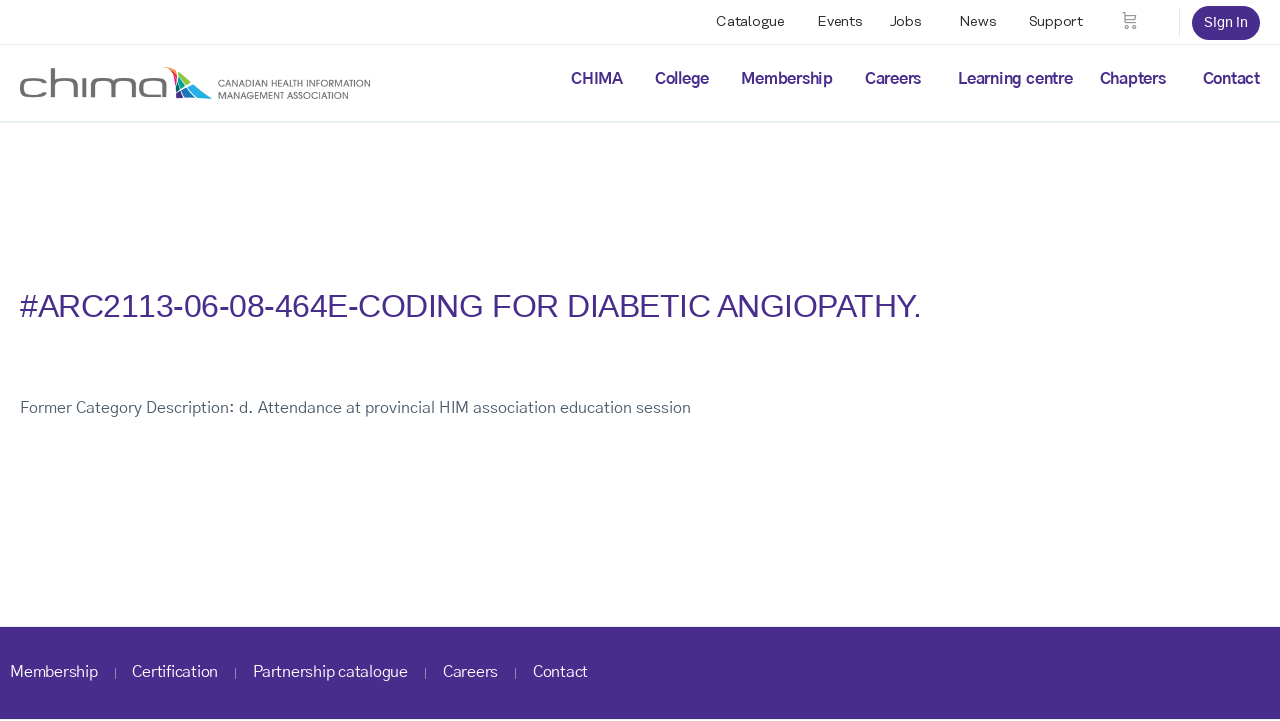

--- FILE ---
content_type: text/html; charset=UTF-8
request_url: https://www.echima.ca/credits/arc2113-06-08-464e-coding-for-diabetic-angiopathy/
body_size: 24595
content:















<!doctype html>
<html lang="en-US">
	<head>
		<meta charset="UTF-8">
		<link rel="profile" href="http://gmpg.org/xfn/11">
		<title>#ARC2113-06-08-464E-CODING FOR DIABETIC ANGIOPATHY. &#8211; CHIMA</title>
<script type="text/html" id="tmpl-bb-link-preview">
<% if ( link_scrapping ) { %>
	<% if ( link_loading ) { %>
		<span class="bb-url-scrapper-loading bb-ajax-loader"><i class="bb-icon-l bb-icon-spinner animate-spin"></i>Loading preview...</span>
	<% } %>
	<% if ( link_success || link_error ) { %>
		<a title="Cancel Preview" href="#" id="bb-close-link-suggestion">Remove Preview</a>
		<div class="bb-link-preview-container">

			<% if ( link_images && link_images.length && link_success && ! link_error && '' !== link_image_index ) { %>
				<div id="bb-url-scrapper-img-holder">
					<div class="bb-link-preview-image">
						<div class="bb-link-preview-image-cover">
							<img src="<%= link_images[link_image_index] %>"/>
						</div>
						<div class="bb-link-preview-icons">
							<%
							if ( link_images.length > 1 ) { %>
								<a data-bp-tooltip-pos="up" data-bp-tooltip="Change image" href="#" class="icon-exchange toolbar-button bp-tooltip" id="icon-exchange"><i class="bb-icon-l bb-icon-exchange"></i></a>
							<% } %>
							<% if ( link_images.length ) { %>
								<a data-bp-tooltip-pos="up" data-bp-tooltip="Remove image" href="#" class="icon-image-slash toolbar-button bp-tooltip" id="bb-link-preview-remove-image"><i class="bb-icon-l bb-icon-image-slash"></i></a>
							<% } %>
							<a data-bp-tooltip-pos="up" data-bp-tooltip="Confirm" class="toolbar-button bp-tooltip" href="#" id="bb-link-preview-select-image">
								<i class="bb-icon-check bb-icon-l"></i>
							</a>
						</div>
					</div>
					<% if ( link_images.length > 1 ) { %>
						<div class="bb-url-thumb-nav">
							<button type="button" id="bb-url-prevPicButton"><span class="bb-icon-l bb-icon-angle-left"></span></button>
							<button type="button" id="bb-url-nextPicButton"><span class="bb-icon-l bb-icon-angle-right"></span></button>
							<div id="bb-url-scrapper-img-count">
								Image <%= link_image_index + 1 %>&nbsp;of&nbsp;<%= link_images.length %>
							</div>
						</div>
					<% } %>
				</div>
			<% } %>

			<% if ( link_success && ! link_error && link_url ) { %>
				<div class="bb-link-preview-info">
					<% var a = document.createElement('a');
						a.href = link_url;
						var hostname = a.hostname;
						var domainName = hostname.replace('www.', '' );
					%>

					<% if ( 'undefined' !== typeof link_title && link_title.trim() && link_description ) { %>
						<p class="bb-link-preview-link-name"><%= domainName %></p>
					<% } %>

					<% if ( link_success && ! link_error ) { %>
						<p class="bb-link-preview-title"><%= link_title %></p>
					<% } %>

					<% if ( link_success && ! link_error ) { %>
						<div class="bb-link-preview-excerpt"><p><%= link_description %></p></div>
					<% } %>
				</div>
			<% } %>
			<% if ( link_error && ! link_success ) { %>
				<div id="bb-url-error" class="bb-url-error"><%= link_error_msg %></div>
			<% } %>
		</div>
	<% } %>
<% } %>
</script>
<script type="text/html" id="tmpl-profile-card-popup">
	<div id="profile-card" class="bb-profile-card bb-popup-card" data-bp-item-id="" data-bp-item-component="members">

		<div class="skeleton-card">
			<div class="skeleton-card-body">
				<div class="skeleton-card-avatar bb-loading-bg"></div>
				<div class="skeleton-card-entity">
					<div class="skeleton-card-type bb-loading-bg"></div>
					<div class="skeleton-card-heading bb-loading-bg"></div>
					<div class="skeleton-card-meta bb-loading-bg"></div>
				</div>
			</div>
						<div class="skeleton-card-footer skeleton-footer-plain">
				<div class="skeleton-card-button bb-loading-bg"></div>
				<div class="skeleton-card-button bb-loading-bg"></div>
				<div class="skeleton-card-button bb-loading-bg"></div>
			</div>
		</div>

		<div class="bb-card-content">
			<div class="bb-card-body">
				<div class="bb-card-avatar">
					<span class="card-profile-status"></span>
					<img src="" alt="">
				</div>
				<div class="bb-card-entity">
					<div class="bb-card-profile-type"></div>
					<h4 class="bb-card-heading"></h4>
					<div class="bb-card-meta">
						<span class="card-meta-item card-meta-joined">Joined <span></span></span>
						<span class="card-meta-item card-meta-last-active"></span>
											</div>
				</div>
			</div>
			<div class="bb-card-footer">
								<div class="bb-card-action bb-card-action-outline">
					<a href="" class="card-button card-button-profile">View Profile</a>
				</div>
			</div>
		</div>

	</div>
</script>

            <style id="bb_learndash_30_custom_colors">

                
                .learndash-wrapper .bb-single-course-sidebar .ld-status.ld-primary-background {
                    background-color: #e2e7ed !important;
                    color: inherit !important;
                }

                .learndash-wrapper .ld-course-status .ld-status.ld-status-progress.ld-primary-background {
                    background-color: #ebe9e6 !important;
                    color: inherit !important;
                }

                .learndash-wrapper .learndash_content_wrap .wpProQuiz_content .wpProQuiz_button_reShowQuestion:hover {
                    background-color: #fff !important;
                }

                .learndash-wrapper .learndash_content_wrap .wpProQuiz_content .wpProQuiz_toplistTable th {
                    background-color: transparent !important;
                }

                .learndash-wrapper .wpProQuiz_content .wpProQuiz_button:not(.wpProQuiz_button_reShowQuestion):not(.wpProQuiz_button_restartQuiz) {
                    color: #fff !important;
                }

                .learndash-wrapper .wpProQuiz_content .wpProQuiz_button.wpProQuiz_button_restartQuiz {
                    color: #fff !important;
                }

                .wpProQuiz_content .wpProQuiz_results > div > .wpProQuiz_button,
                .learndash-wrapper .bb-learndash-content-wrap .ld-item-list .ld-item-list-item a.ld-item-name:hover,
                .learndash-wrapper .bb-learndash-content-wrap .ld-item-list .ld-item-list-item .ld-item-list-item-preview:hover a.ld-item-name .ld-item-title,
                .learndash-wrapper .bb-learndash-content-wrap .ld-item-list .ld-item-list-item .ld-item-list-item-preview:hover .ld-expand-button .ld-icon-arrow-down,
                .lms-topic-sidebar-wrapper .lms-lessions-list > ol li a.bb-lesson-head:hover,
                .learndash-wrapper .bb-learndash-content-wrap .ld-primary-color-hover:hover,
                .learndash-wrapper .learndash_content_wrap .ld-table-list-item-quiz .ld-primary-color-hover:hover .ld-item-title,
                .learndash-wrapper .ld-item-list-item-expanded .ld-table-list-items .ld-table-list-item .ld-table-list-item-quiz .ld-primary-color-hover:hover .ld-item-title,
                .learndash-wrapper .ld-table-list .ld-table-list-items div.ld-table-list-item a.ld-table-list-item-preview:hover .ld-topic-title,
                .lms-lesson-content .bb-type-list li a:hover,
                .lms-lesson-content .lms-quiz-list li a:hover,
                .learndash-wrapper .ld-expand-button.ld-button-alternate:hover .ld-icon-arrow-down,
                .learndash-wrapper .ld-table-list .ld-table-list-items div.ld-table-list-item a.ld-table-list-item-preview:hover .ld-topic-title:before,
                .bb-lessons-list .lms-toggle-lesson i:hover,
                .lms-topic-sidebar-wrapper .lms-course-quizzes-list > ul li a:hover,
                .lms-topic-sidebar-wrapper .lms-course-members-list .course-members-list a:hover,
                .lms-topic-sidebar-wrapper .lms-course-members-list .bb-course-member-wrap > .list-members-extra,
                .lms-topic-sidebar-wrapper .lms-course-members-list .bb-course-member-wrap > .list-members-extra:hover,
                .learndash-wrapper .ld-item-list .ld-item-list-item.ld-item-lesson-item .ld-item-list-item-preview .ld-item-name .ld-item-title .ld-item-components span,
                .bb-about-instructor h5 a:hover,
                .learndash_content_wrap .comment-respond .comment-author:hover,
                .single-sfwd-courses .comment-respond .comment-author:hover {
                    color: #472d8c !important;
                }

                .learndash-wrapper .learndash_content_wrap #quiz_continue_link,
                .learndash-wrapper .learndash_content_wrap .learndash_mark_complete_button,
                .learndash-wrapper .learndash_content_wrap #learndash_mark_complete_button,
                .learndash-wrapper .learndash_content_wrap .ld-status-complete,
                .learndash-wrapper .learndash_content_wrap .ld-alert-success .ld-button,
                .learndash-wrapper .learndash_content_wrap .ld-alert-success .ld-alert-icon,
                .wpProQuiz_questionList[data-type="assessment_answer"] .wpProQuiz_questionListItem label.is-selected:before,
                .wpProQuiz_questionList[data-type="single"] .wpProQuiz_questionListItem label.is-selected:before,
                .wpProQuiz_questionList[data-type="multiple"] .wpProQuiz_questionListItem label.is-selected:before {
                    background-color: #472d8c !important;
                }

                .wpProQuiz_content .wpProQuiz_results > div > .wpProQuiz_button,
                .wpProQuiz_questionList[data-type="multiple"] .wpProQuiz_questionListItem label.is-selected:before {
                    border-color: #472d8c !important;
                }

                .learndash-wrapper .wpProQuiz_content .wpProQuiz_button.wpProQuiz_button_restartQuiz,
                .learndash-wrapper .wpProQuiz_content .wpProQuiz_button.wpProQuiz_button_restartQuiz:hover,
                #learndash-page-content .sfwd-course-nav .learndash_next_prev_link a:hover,
                .bb-cover-list-item .ld-primary-background {
                    background-color: #472d8c !important;
                }

                
                
                .lms-topic-sidebar-wrapper .ld-secondary-background,
                .i-progress.i-progress-completed,
                .bb-cover-list-item .ld-secondary-background,
                .learndash-wrapper .ld-status-icon.ld-status-complete.ld-secondary-background,
                .learndash-wrapper .ld-status-icon.ld-quiz-complete,
                .ld-progress-bar .ld-progress-bar-percentage.ld-secondary-background {
                    background-color: #8cc63e !important;
                }

                .bb-progress .bb-progress-circle {
                    border-color: #8cc63e !important;
                }

                .learndash-wrapper .ld-alert-success {
                    border-color: #DCDFE3 !important;
                }

                .learndash-wrapper .ld-secondary-in-progress-icon {
                    color: #8cc63e !important;
                }

                .learndash-wrapper .bb-learndash-content-wrap .ld-secondary-in-progress-icon {
                    border-left-color: #DEDFE2 !important;
                    border-top-color: #DEDFE2 !important;
                }

                
                
                .learndash-wrapper .ld-item-list .ld-item-list-item.ld-item-lesson-item .ld-item-name .ld-item-title .ld-item-components span.ld-status-waiting,
                .learndash-wrapper .ld-item-list .ld-item-list-item.ld-item-lesson-item .ld-item-name .ld-item-title .ld-item-components span.ld-status-waiting span.ld-icon,
                .learndash-wrapper .ld-status-waiting {
                    background-color: #6d6e70 !important;
                }

                
            </style>

			<meta name='robots' content='max-image-preview:large' />
<link rel='dns-prefetch' href='//js.hs-scripts.com' />
<link rel='dns-prefetch' href='//cdn.jsdelivr.net' />
<link rel='dns-prefetch' href='//stackpath.bootstrapcdn.com' />
<link rel='dns-prefetch' href='//fonts.googleapis.com' />
<link rel='dns-prefetch' href='//use.typekit.net' />
<link rel='preconnect' href='https://fonts.gstatic.com' crossorigin />
<link rel="alternate" type="application/rss+xml" title="CHIMA &raquo; Feed" href="https://www.echima.ca/feed/" />
<link rel="alternate" title="oEmbed (JSON)" type="application/json+oembed" href="https://www.echima.ca/wp-json/oembed/1.0/embed?url=https%3A%2F%2Fwww.echima.ca%2Fcredits%2Farc2113-06-08-464e-coding-for-diabetic-angiopathy%2F" />
<link rel="alternate" title="oEmbed (XML)" type="text/xml+oembed" href="https://www.echima.ca/wp-json/oembed/1.0/embed?url=https%3A%2F%2Fwww.echima.ca%2Fcredits%2Farc2113-06-08-464e-coding-for-diabetic-angiopathy%2F&#038;format=xml" />
<style id='wp-img-auto-sizes-contain-inline-css' type='text/css'>
img:is([sizes=auto i],[sizes^="auto," i]){contain-intrinsic-size:3000px 1500px}
/*# sourceURL=wp-img-auto-sizes-contain-inline-css */
</style>
<link rel='stylesheet' id='bp-nouveau-icons-map-css' href='https://www.echima.ca/wp-content/plugins/buddyboss-platform/bp-templates/bp-nouveau/icons/css/icons-map.min.css?ver=2.14.4' type='text/css' media='all' />
<link rel='stylesheet' id='bp-nouveau-bb-icons-css' href='https://www.echima.ca/wp-content/plugins/buddyboss-platform/bp-templates/bp-nouveau/icons/css/bb-icons.min.css?ver=1.0.8' type='text/css' media='all' />
<link rel='stylesheet' id='dashicons-css' href='https://www.echima.ca/wp-includes/css/dashicons.min.css?ver=6.9' type='text/css' media='all' />
<link rel='stylesheet' id='bp-nouveau-css' href='https://www.echima.ca/wp-content/plugins/buddyboss-platform/bp-templates/bp-nouveau/css/buddypress.min.css?ver=2.14.4' type='text/css' media='all' />
<style id='bp-nouveau-inline-css' type='text/css'>
.list-wrap .bs-group-cover a:before{ background:unset; }
/*# sourceURL=bp-nouveau-inline-css */
</style>
<link rel='stylesheet' id='buddyboss_legacy-css' href='https://www.echima.ca/wp-content/themes/buddyboss-theme/inc/plugins/buddyboss-menu-icons/vendor/kucrut/icon-picker/css/types/buddyboss_legacy.css?ver=1.0' type='text/css' media='all' />
<link rel='stylesheet' id='font-awesome-css' href='https://www.echima.ca/wp-content/themes/buddyboss-theme/inc/plugins/buddyboss-menu-icons/vendor/kucrut/icon-picker/css/types/font-awesome.css?ver=4.7.0' type='text/css' media='all' />
<link rel='stylesheet' id='wp-block-library-css' href='https://www.echima.ca/wp-includes/css/dist/block-library/style.min.css?ver=6.9' type='text/css' media='all' />
<style id='classic-theme-styles-inline-css' type='text/css'>
/*! This file is auto-generated */
.wp-block-button__link{color:#fff;background-color:#32373c;border-radius:9999px;box-shadow:none;text-decoration:none;padding:calc(.667em + 2px) calc(1.333em + 2px);font-size:1.125em}.wp-block-file__button{background:#32373c;color:#fff;text-decoration:none}
/*# sourceURL=/wp-includes/css/classic-themes.min.css */
</style>
<link rel='stylesheet' id='wp-components-css' href='https://www.echima.ca/wp-includes/css/dist/components/style.min.css?ver=6.9' type='text/css' media='all' />
<link rel='stylesheet' id='wp-preferences-css' href='https://www.echima.ca/wp-includes/css/dist/preferences/style.min.css?ver=6.9' type='text/css' media='all' />
<link rel='stylesheet' id='wp-block-editor-css' href='https://www.echima.ca/wp-includes/css/dist/block-editor/style.min.css?ver=6.9' type='text/css' media='all' />
<link rel='stylesheet' id='wp-reusable-blocks-css' href='https://www.echima.ca/wp-includes/css/dist/reusable-blocks/style.min.css?ver=6.9' type='text/css' media='all' />
<link rel='stylesheet' id='wp-patterns-css' href='https://www.echima.ca/wp-includes/css/dist/patterns/style.min.css?ver=6.9' type='text/css' media='all' />
<link rel='stylesheet' id='wp-editor-css' href='https://www.echima.ca/wp-includes/css/dist/editor/style.min.css?ver=6.9' type='text/css' media='all' />
<link rel='stylesheet' id='bb_child_theme_platform-cgb-style-css-css' href='https://www.echima.ca/wp-content/plugins/bb-child-theme-platform/dist/blocks.style.build.css' type='text/css' media='all' />
<link rel='stylesheet' id='section-cgb-style-css-css' href='https://www.echima.ca/wp-content/plugins/blockkit/dist/blocks.style.build.css' type='text/css' media='all' />
<link rel='stylesheet' id='credits-cgb-style-css-css' href='https://www.echima.ca/wp-content/plugins/credits/dist/blocks.style.build.css' type='text/css' media='all' />
<link rel='stylesheet' id='exams-cgb-style-css-css' href='https://www.echima.ca/wp-content/plugins/exams/dist/blocks.style.build.css' type='text/css' media='all' />
<link rel='stylesheet' id='legacy_orders-cgb-style-css-css' href='https://www.echima.ca/wp-content/plugins/legacy-orders/dist/blocks.style.build.css' type='text/css' media='all' />
<link rel='stylesheet' id='member_dashboard-cgb-style-css-css' href='https://www.echima.ca/wp-content/plugins/member-dashboard/dist/blocks.style.build.css' type='text/css' media='all' />
<link rel='stylesheet' id='wc-memberships-blocks-css' href='https://www.echima.ca/wp-content/plugins/woocommerce-memberships/assets/css/blocks/wc-memberships-blocks.min.css?ver=1.27.5' type='text/css' media='all' />
<link rel='stylesheet' id='bb_theme_block-buddypanel-style-css-css' href='https://www.echima.ca/wp-content/themes/buddyboss-theme/blocks/buddypanel/build/style-buddypanel.css?ver=0d3f6dc312fb857c6779' type='text/css' media='all' />
<style id='global-styles-inline-css' type='text/css'>
:root{--wp--preset--aspect-ratio--square: 1;--wp--preset--aspect-ratio--4-3: 4/3;--wp--preset--aspect-ratio--3-4: 3/4;--wp--preset--aspect-ratio--3-2: 3/2;--wp--preset--aspect-ratio--2-3: 2/3;--wp--preset--aspect-ratio--16-9: 16/9;--wp--preset--aspect-ratio--9-16: 9/16;--wp--preset--color--black: #000000;--wp--preset--color--cyan-bluish-gray: #abb8c3;--wp--preset--color--white: #ffffff;--wp--preset--color--pale-pink: #f78da7;--wp--preset--color--vivid-red: #cf2e2e;--wp--preset--color--luminous-vivid-orange: #ff6900;--wp--preset--color--luminous-vivid-amber: #fcb900;--wp--preset--color--light-green-cyan: #7bdcb5;--wp--preset--color--vivid-green-cyan: #00d084;--wp--preset--color--pale-cyan-blue: #8ed1fc;--wp--preset--color--vivid-cyan-blue: #0693e3;--wp--preset--color--vivid-purple: #9b51e0;--wp--preset--color--theme-default: #2e3343;--wp--preset--color--theme-white: #ffffff;--wp--preset--color--theme-black: #000000;--wp--preset--color--theme-primary: #482d8c;--wp--preset--color--theme-primary-dark: #250f5d;--wp--preset--color--theme-secondary: #067680;--wp--preset--color--theme-secondary-light: #e9f4f5;--wp--preset--color--theme-secondary-dark: #014442;--wp--preset--color--theme-highlight: #ffea00;--wp--preset--gradient--vivid-cyan-blue-to-vivid-purple: linear-gradient(135deg,rgb(6,147,227) 0%,rgb(155,81,224) 100%);--wp--preset--gradient--light-green-cyan-to-vivid-green-cyan: linear-gradient(135deg,rgb(122,220,180) 0%,rgb(0,208,130) 100%);--wp--preset--gradient--luminous-vivid-amber-to-luminous-vivid-orange: linear-gradient(135deg,rgb(252,185,0) 0%,rgb(255,105,0) 100%);--wp--preset--gradient--luminous-vivid-orange-to-vivid-red: linear-gradient(135deg,rgb(255,105,0) 0%,rgb(207,46,46) 100%);--wp--preset--gradient--very-light-gray-to-cyan-bluish-gray: linear-gradient(135deg,rgb(238,238,238) 0%,rgb(169,184,195) 100%);--wp--preset--gradient--cool-to-warm-spectrum: linear-gradient(135deg,rgb(74,234,220) 0%,rgb(151,120,209) 20%,rgb(207,42,186) 40%,rgb(238,44,130) 60%,rgb(251,105,98) 80%,rgb(254,248,76) 100%);--wp--preset--gradient--blush-light-purple: linear-gradient(135deg,rgb(255,206,236) 0%,rgb(152,150,240) 100%);--wp--preset--gradient--blush-bordeaux: linear-gradient(135deg,rgb(254,205,165) 0%,rgb(254,45,45) 50%,rgb(107,0,62) 100%);--wp--preset--gradient--luminous-dusk: linear-gradient(135deg,rgb(255,203,112) 0%,rgb(199,81,192) 50%,rgb(65,88,208) 100%);--wp--preset--gradient--pale-ocean: linear-gradient(135deg,rgb(255,245,203) 0%,rgb(182,227,212) 50%,rgb(51,167,181) 100%);--wp--preset--gradient--electric-grass: linear-gradient(135deg,rgb(202,248,128) 0%,rgb(113,206,126) 100%);--wp--preset--gradient--midnight: linear-gradient(135deg,rgb(2,3,129) 0%,rgb(40,116,252) 100%);--wp--preset--font-size--small: 12px;--wp--preset--font-size--medium: 16px;--wp--preset--font-size--large: 36px;--wp--preset--font-size--x-large: 42px;--wp--preset--spacing--20: 0.44rem;--wp--preset--spacing--30: 0.67rem;--wp--preset--spacing--40: 1rem;--wp--preset--spacing--50: 1.5rem;--wp--preset--spacing--60: 2.25rem;--wp--preset--spacing--70: 3.38rem;--wp--preset--spacing--80: 5.06rem;--wp--preset--shadow--natural: 6px 6px 9px rgba(0, 0, 0, 0.2);--wp--preset--shadow--deep: 12px 12px 50px rgba(0, 0, 0, 0.4);--wp--preset--shadow--sharp: 6px 6px 0px rgba(0, 0, 0, 0.2);--wp--preset--shadow--outlined: 6px 6px 0px -3px rgb(255, 255, 255), 6px 6px rgb(0, 0, 0);--wp--preset--shadow--crisp: 6px 6px 0px rgb(0, 0, 0);}:where(.is-layout-flex){gap: 0.5em;}:where(.is-layout-grid){gap: 0.5em;}body .is-layout-flex{display: flex;}.is-layout-flex{flex-wrap: wrap;align-items: center;}.is-layout-flex > :is(*, div){margin: 0;}body .is-layout-grid{display: grid;}.is-layout-grid > :is(*, div){margin: 0;}:where(.wp-block-columns.is-layout-flex){gap: 2em;}:where(.wp-block-columns.is-layout-grid){gap: 2em;}:where(.wp-block-post-template.is-layout-flex){gap: 1.25em;}:where(.wp-block-post-template.is-layout-grid){gap: 1.25em;}.has-black-color{color: var(--wp--preset--color--black) !important;}.has-cyan-bluish-gray-color{color: var(--wp--preset--color--cyan-bluish-gray) !important;}.has-white-color{color: var(--wp--preset--color--white) !important;}.has-pale-pink-color{color: var(--wp--preset--color--pale-pink) !important;}.has-vivid-red-color{color: var(--wp--preset--color--vivid-red) !important;}.has-luminous-vivid-orange-color{color: var(--wp--preset--color--luminous-vivid-orange) !important;}.has-luminous-vivid-amber-color{color: var(--wp--preset--color--luminous-vivid-amber) !important;}.has-light-green-cyan-color{color: var(--wp--preset--color--light-green-cyan) !important;}.has-vivid-green-cyan-color{color: var(--wp--preset--color--vivid-green-cyan) !important;}.has-pale-cyan-blue-color{color: var(--wp--preset--color--pale-cyan-blue) !important;}.has-vivid-cyan-blue-color{color: var(--wp--preset--color--vivid-cyan-blue) !important;}.has-vivid-purple-color{color: var(--wp--preset--color--vivid-purple) !important;}.has-black-background-color{background-color: var(--wp--preset--color--black) !important;}.has-cyan-bluish-gray-background-color{background-color: var(--wp--preset--color--cyan-bluish-gray) !important;}.has-white-background-color{background-color: var(--wp--preset--color--white) !important;}.has-pale-pink-background-color{background-color: var(--wp--preset--color--pale-pink) !important;}.has-vivid-red-background-color{background-color: var(--wp--preset--color--vivid-red) !important;}.has-luminous-vivid-orange-background-color{background-color: var(--wp--preset--color--luminous-vivid-orange) !important;}.has-luminous-vivid-amber-background-color{background-color: var(--wp--preset--color--luminous-vivid-amber) !important;}.has-light-green-cyan-background-color{background-color: var(--wp--preset--color--light-green-cyan) !important;}.has-vivid-green-cyan-background-color{background-color: var(--wp--preset--color--vivid-green-cyan) !important;}.has-pale-cyan-blue-background-color{background-color: var(--wp--preset--color--pale-cyan-blue) !important;}.has-vivid-cyan-blue-background-color{background-color: var(--wp--preset--color--vivid-cyan-blue) !important;}.has-vivid-purple-background-color{background-color: var(--wp--preset--color--vivid-purple) !important;}.has-black-border-color{border-color: var(--wp--preset--color--black) !important;}.has-cyan-bluish-gray-border-color{border-color: var(--wp--preset--color--cyan-bluish-gray) !important;}.has-white-border-color{border-color: var(--wp--preset--color--white) !important;}.has-pale-pink-border-color{border-color: var(--wp--preset--color--pale-pink) !important;}.has-vivid-red-border-color{border-color: var(--wp--preset--color--vivid-red) !important;}.has-luminous-vivid-orange-border-color{border-color: var(--wp--preset--color--luminous-vivid-orange) !important;}.has-luminous-vivid-amber-border-color{border-color: var(--wp--preset--color--luminous-vivid-amber) !important;}.has-light-green-cyan-border-color{border-color: var(--wp--preset--color--light-green-cyan) !important;}.has-vivid-green-cyan-border-color{border-color: var(--wp--preset--color--vivid-green-cyan) !important;}.has-pale-cyan-blue-border-color{border-color: var(--wp--preset--color--pale-cyan-blue) !important;}.has-vivid-cyan-blue-border-color{border-color: var(--wp--preset--color--vivid-cyan-blue) !important;}.has-vivid-purple-border-color{border-color: var(--wp--preset--color--vivid-purple) !important;}.has-vivid-cyan-blue-to-vivid-purple-gradient-background{background: var(--wp--preset--gradient--vivid-cyan-blue-to-vivid-purple) !important;}.has-light-green-cyan-to-vivid-green-cyan-gradient-background{background: var(--wp--preset--gradient--light-green-cyan-to-vivid-green-cyan) !important;}.has-luminous-vivid-amber-to-luminous-vivid-orange-gradient-background{background: var(--wp--preset--gradient--luminous-vivid-amber-to-luminous-vivid-orange) !important;}.has-luminous-vivid-orange-to-vivid-red-gradient-background{background: var(--wp--preset--gradient--luminous-vivid-orange-to-vivid-red) !important;}.has-very-light-gray-to-cyan-bluish-gray-gradient-background{background: var(--wp--preset--gradient--very-light-gray-to-cyan-bluish-gray) !important;}.has-cool-to-warm-spectrum-gradient-background{background: var(--wp--preset--gradient--cool-to-warm-spectrum) !important;}.has-blush-light-purple-gradient-background{background: var(--wp--preset--gradient--blush-light-purple) !important;}.has-blush-bordeaux-gradient-background{background: var(--wp--preset--gradient--blush-bordeaux) !important;}.has-luminous-dusk-gradient-background{background: var(--wp--preset--gradient--luminous-dusk) !important;}.has-pale-ocean-gradient-background{background: var(--wp--preset--gradient--pale-ocean) !important;}.has-electric-grass-gradient-background{background: var(--wp--preset--gradient--electric-grass) !important;}.has-midnight-gradient-background{background: var(--wp--preset--gradient--midnight) !important;}.has-small-font-size{font-size: var(--wp--preset--font-size--small) !important;}.has-medium-font-size{font-size: var(--wp--preset--font-size--medium) !important;}.has-large-font-size{font-size: var(--wp--preset--font-size--large) !important;}.has-x-large-font-size{font-size: var(--wp--preset--font-size--x-large) !important;}
:where(.wp-block-post-template.is-layout-flex){gap: 1.25em;}:where(.wp-block-post-template.is-layout-grid){gap: 1.25em;}
:where(.wp-block-term-template.is-layout-flex){gap: 1.25em;}:where(.wp-block-term-template.is-layout-grid){gap: 1.25em;}
:where(.wp-block-columns.is-layout-flex){gap: 2em;}:where(.wp-block-columns.is-layout-grid){gap: 2em;}
:root :where(.wp-block-pullquote){font-size: 1.5em;line-height: 1.6;}
/*# sourceURL=global-styles-inline-css */
</style>
<link rel='stylesheet' id='pb-registry-styles-css' href='https://www.echima.ca/wp-content/plugins/pb-registry-api/style.css?ver=1731443261' type='text/css' media='all' />
<link rel='stylesheet' id='woocommerce-layout-css' href='https://www.echima.ca/wp-content/plugins/woocommerce/assets/css/woocommerce-layout.css?ver=10.4.3' type='text/css' media='all' />
<link rel='stylesheet' id='woocommerce-smallscreen-css' href='https://www.echima.ca/wp-content/plugins/woocommerce/assets/css/woocommerce-smallscreen.css?ver=10.4.3' type='text/css' media='only screen and (max-width: 768px)' />
<link rel='stylesheet' id='woocommerce-general-css' href='https://www.echima.ca/wp-content/plugins/woocommerce/assets/css/woocommerce.css?ver=10.4.3' type='text/css' media='all' />
<style id='woocommerce-inline-inline-css' type='text/css'>
.woocommerce form .form-row .required { visibility: visible; }
/*# sourceURL=woocommerce-inline-inline-css */
</style>
<link rel='stylesheet' id='wp-job-manager-job-listings-css' href='https://www.echima.ca/wp-content/plugins/wp-job-manager/assets/dist/css/job-listings.css?ver=598383a28ac5f9f156e4' type='text/css' media='all' />
<link rel='stylesheet' id='learndash_quiz_front_css-css' href='//www.echima.ca/wp-content/plugins/sfwd-lms/themes/legacy/templates/learndash_quiz_front.min.css?ver=4.25.8.1' type='text/css' media='all' />
<link rel='stylesheet' id='learndash-css' href='//www.echima.ca/wp-content/plugins/sfwd-lms/src/assets/dist/css/styles.css?ver=4.25.8.1' type='text/css' media='all' />
<link rel='stylesheet' id='jquery-dropdown-css-css' href='//www.echima.ca/wp-content/plugins/sfwd-lms/assets/css/jquery.dropdown.min.css?ver=4.25.8.1' type='text/css' media='all' />
<link rel='stylesheet' id='learndash_lesson_video-css' href='//www.echima.ca/wp-content/plugins/sfwd-lms/themes/legacy/templates/learndash_lesson_video.min.css?ver=4.25.8.1' type='text/css' media='all' />
<link rel='stylesheet' id='learndash-admin-bar-css' href='https://www.echima.ca/wp-content/plugins/sfwd-lms/src/assets/dist/css/admin-bar/styles.css?ver=4.25.8.1' type='text/css' media='all' />
<link rel='stylesheet' id='learndash-course-grid-skin-grid-css' href='https://www.echima.ca/wp-content/plugins/sfwd-lms/includes/course-grid/templates/skins/grid/style.css?ver=4.25.8.1' type='text/css' media='all' />
<link rel='stylesheet' id='learndash-course-grid-pagination-css' href='https://www.echima.ca/wp-content/plugins/sfwd-lms/includes/course-grid/templates/pagination/style.css?ver=4.25.8.1' type='text/css' media='all' />
<link rel='stylesheet' id='learndash-course-grid-filter-css' href='https://www.echima.ca/wp-content/plugins/sfwd-lms/includes/course-grid/templates/filter/style.css?ver=4.25.8.1' type='text/css' media='all' />
<link rel='stylesheet' id='learndash-course-grid-card-grid-1-css' href='https://www.echima.ca/wp-content/plugins/sfwd-lms/includes/course-grid/templates/cards/grid-1/style.css?ver=4.25.8.1' type='text/css' media='all' />
<link rel='stylesheet' id='job-alerts-frontend-css' href='https://www.echima.ca/wp-content/plugins/wp-job-manager-alerts/assets/dist/css/frontend.css?ver=3.2.0' type='text/css' media='all' />
<link rel='stylesheet' id='job-alerts-frontend-default-css' href='https://www.echima.ca/wp-content/plugins/wp-job-manager-alerts/assets/dist/css/frontend.default.css?ver=3.2.0' type='text/css' media='all' />
<link rel='stylesheet' id='wc-paid-listings-packages-css' href='https://www.echima.ca/wp-content/plugins/wp-job-manager-wc-paid-listings/assets/dist/css/packages.css?ver=3.0.3' type='text/css' media='all' />
<link rel='stylesheet' id='wc-memberships-frontend-css' href='https://www.echima.ca/wp-content/plugins/woocommerce-memberships/assets/css/frontend/wc-memberships-frontend.min.css?ver=1.27.5' type='text/css' media='all' />
<link rel='stylesheet' id='redux-extendify-styles-css' href='https://www.echima.ca/wp-content/themes/buddyboss-theme/inc/admin/framework/redux-core/assets/css/extendify-utilities.css?ver=4.4.11' type='text/css' media='all' />
<link rel='stylesheet' id='learndash-front-css' href='//www.echima.ca/wp-content/plugins/sfwd-lms/themes/ld30/assets/css/learndash.min.css?ver=4.25.8.1' type='text/css' media='all' />
<style id='learndash-front-inline-css' type='text/css'>
		.learndash-wrapper .ld-item-list .ld-item-list-item.ld-is-next,
		.learndash-wrapper .wpProQuiz_content .wpProQuiz_questionListItem label:focus-within {
			border-color: #472d8c;
		}

		/*
		.learndash-wrapper a:not(.ld-button):not(#quiz_continue_link):not(.ld-focus-menu-link):not(.btn-blue):not(#quiz_continue_link):not(.ld-js-register-account):not(#ld-focus-mode-course-heading):not(#btn-join):not(.ld-item-name):not(.ld-table-list-item-preview):not(.ld-lesson-item-preview-heading),
		 */

		.learndash-wrapper .ld-breadcrumbs a,
		.learndash-wrapper .ld-lesson-item.ld-is-current-lesson .ld-lesson-item-preview-heading,
		.learndash-wrapper .ld-lesson-item.ld-is-current-lesson .ld-lesson-title,
		.learndash-wrapper .ld-primary-color-hover:hover,
		.learndash-wrapper .ld-primary-color,
		.learndash-wrapper .ld-primary-color-hover:hover,
		.learndash-wrapper .ld-primary-color,
		.learndash-wrapper .ld-tabs .ld-tabs-navigation .ld-tab.ld-active,
		.learndash-wrapper .ld-button.ld-button-transparent,
		.learndash-wrapper .ld-button.ld-button-reverse,
		.learndash-wrapper .ld-icon-certificate,
		.learndash-wrapper .ld-login-modal .ld-login-modal-login .ld-modal-heading,
		#wpProQuiz_user_content a,
		.learndash-wrapper .ld-item-list .ld-item-list-item a.ld-item-name:hover,
		.learndash-wrapper .ld-focus-comments__heading-actions .ld-expand-button,
		.learndash-wrapper .ld-focus-comments__heading a,
		.learndash-wrapper .ld-focus-comments .comment-respond a,
		.learndash-wrapper .ld-focus-comment .ld-comment-reply a.comment-reply-link:hover,
		.learndash-wrapper .ld-expand-button.ld-button-alternate {
			color: #472d8c !important;
		}

		.learndash-wrapper .ld-focus-comment.bypostauthor>.ld-comment-wrapper,
		.learndash-wrapper .ld-focus-comment.role-group_leader>.ld-comment-wrapper,
		.learndash-wrapper .ld-focus-comment.role-administrator>.ld-comment-wrapper {
			background-color:rgba(71, 45, 140, 0.03) !important;
		}


		.learndash-wrapper .ld-primary-background,
		.learndash-wrapper .ld-tabs .ld-tabs-navigation .ld-tab.ld-active:after {
			background: #472d8c !important;
		}



		.learndash-wrapper .ld-course-navigation .ld-lesson-item.ld-is-current-lesson .ld-status-incomplete,
		.learndash-wrapper .ld-focus-comment.bypostauthor:not(.ptype-sfwd-assignment) >.ld-comment-wrapper>.ld-comment-avatar img,
		.learndash-wrapper .ld-focus-comment.role-group_leader>.ld-comment-wrapper>.ld-comment-avatar img,
		.learndash-wrapper .ld-focus-comment.role-administrator>.ld-comment-wrapper>.ld-comment-avatar img {
			border-color: #472d8c !important;
		}



		.learndash-wrapper .ld-loading::before {
			border-top:3px solid #472d8c !important;
		}

		.learndash-wrapper .ld-button:hover:not([disabled]):not(.ld-button-transparent):not(.ld--ignore-inline-css),
		#learndash-tooltips .ld-tooltip:after,
		#learndash-tooltips .ld-tooltip,
		.ld-tooltip:not(.ld-tooltip--modern) [role="tooltip"],
		.learndash-wrapper .ld-primary-background,
		.learndash-wrapper .btn-join:not(.ld--ignore-inline-css),
		.learndash-wrapper #btn-join:not(.ld--ignore-inline-css),
		.learndash-wrapper .ld-button:not([disabled]):not(.ld-button-reverse):not(.ld-button-transparent):not(.ld--ignore-inline-css),
		.learndash-wrapper .ld-expand-button:not([disabled]),
		.learndash-wrapper .wpProQuiz_content .wpProQuiz_button:not([disabled]):not(.wpProQuiz_button_reShowQuestion):not(.wpProQuiz_button_restartQuiz),
		.learndash-wrapper .wpProQuiz_content .wpProQuiz_button2:not([disabled]),
		.learndash-wrapper .ld-focus .ld-focus-sidebar .ld-course-navigation-heading,
		.learndash-wrapper .ld-focus-comments .form-submit #submit,
		.learndash-wrapper .ld-login-modal input[type='submit']:not([disabled]),
		.learndash-wrapper .ld-login-modal .ld-login-modal-register:not([disabled]),
		.learndash-wrapper .wpProQuiz_content .wpProQuiz_certificate a.btn-blue:not([disabled]),
		.learndash-wrapper .ld-focus .ld-focus-header .ld-user-menu .ld-user-menu-items a:not([disabled]),
		#wpProQuiz_user_content table.wp-list-table thead th,
		#wpProQuiz_overlay_close:not([disabled]),
		.learndash-wrapper .ld-expand-button.ld-button-alternate:not([disabled]) .ld-icon {
			background-color: #472d8c !important;
			color: #ffffff;
		}

		.learndash-wrapper .ld-focus .ld-focus-sidebar .ld-focus-sidebar-trigger:not([disabled]):not(:hover):not(:focus) .ld-icon {
			background-color: #472d8c;
		}

		.learndash-wrapper .ld-focus .ld-focus-sidebar .ld-focus-sidebar-trigger:hover .ld-icon,
		.learndash-wrapper .ld-focus .ld-focus-sidebar .ld-focus-sidebar-trigger:focus .ld-icon {
			border-color: #472d8c;
			color: #472d8c;
		}

		.learndash-wrapper .ld-button:focus:not(.ld-button-transparent):not(.ld--ignore-inline-css),
		.learndash-wrapper .btn-join:focus:not(.ld--ignore-inline-css),
		.learndash-wrapper #btn-join:focus:not(.ld--ignore-inline-css),
		.learndash-wrapper .ld-expand-button:focus,
		.learndash-wrapper .wpProQuiz_content .wpProQuiz_button:not(.wpProQuiz_button_reShowQuestion):focus:not(.wpProQuiz_button_restartQuiz),
		.learndash-wrapper .wpProQuiz_content .wpProQuiz_button2:focus,
		.learndash-wrapper .ld-focus-comments .form-submit #submit,
		.learndash-wrapper .ld-login-modal input[type='submit']:focus,
		.learndash-wrapper .ld-login-modal .ld-login-modal-register:focus,
		.learndash-wrapper .wpProQuiz_content .wpProQuiz_certificate a.btn-blue:focus {
			opacity: 0.75; /* Replicates the hover/focus states pre-4.21.3. */
			outline-color: #472d8c;
		}

		.learndash-wrapper .ld-button:hover:not(.ld-button-transparent):not(.ld--ignore-inline-css),
		.learndash-wrapper .btn-join:hover:not(.ld--ignore-inline-css),
		.learndash-wrapper #btn-join:hover:not(.ld--ignore-inline-css),
		.learndash-wrapper .ld-expand-button:hover,
		.learndash-wrapper .wpProQuiz_content .wpProQuiz_button:not(.wpProQuiz_button_reShowQuestion):hover:not(.wpProQuiz_button_restartQuiz),
		.learndash-wrapper .wpProQuiz_content .wpProQuiz_button2:hover,
		.learndash-wrapper .ld-focus-comments .form-submit #submit,
		.learndash-wrapper .ld-login-modal input[type='submit']:hover,
		.learndash-wrapper .ld-login-modal .ld-login-modal-register:hover,
		.learndash-wrapper .wpProQuiz_content .wpProQuiz_certificate a.btn-blue:hover {
			background-color: #472d8c; /* Replicates the hover/focus states pre-4.21.3. */
			opacity: 0.85; /* Replicates the hover/focus states pre-4.21.3. */
		}

		.learndash-wrapper .ld-item-list .ld-item-search .ld-closer:focus {
			border-color: #472d8c;
		}

		.learndash-wrapper .ld-focus .ld-focus-header .ld-user-menu .ld-user-menu-items:before {
			border-bottom-color: #472d8c !important;
		}

		.learndash-wrapper .ld-button.ld-button-transparent:hover {
			background: transparent !important;
		}

		.learndash-wrapper .ld-button.ld-button-transparent:focus {
			outline-color: #472d8c;
		}

		.learndash-wrapper .ld-focus .ld-focus-header .sfwd-mark-complete .learndash_mark_complete_button:not(.ld--ignore-inline-css),
		.learndash-wrapper .ld-focus .ld-focus-header #sfwd-mark-complete #learndash_mark_complete_button,
		.learndash-wrapper .ld-button.ld-button-transparent,
		.learndash-wrapper .ld-button.ld-button-alternate,
		.learndash-wrapper .ld-expand-button.ld-button-alternate {
			background-color:transparent !important;
		}

		.learndash-wrapper .ld-focus-header .ld-user-menu .ld-user-menu-items a,
		.learndash-wrapper .ld-button.ld-button-reverse:hover,
		.learndash-wrapper .ld-alert-success .ld-alert-icon.ld-icon-certificate,
		.learndash-wrapper .ld-alert-warning .ld-button,
		.learndash-wrapper .ld-primary-background.ld-status {
			color:white !important;
		}

		.learndash-wrapper .ld-status.ld-status-unlocked {
			background-color: rgba(71,45,140,0.2) !important;
			color: #472d8c !important;
		}

		.learndash-wrapper .wpProQuiz_content .wpProQuiz_addToplist {
			background-color: rgba(71,45,140,0.1) !important;
			border: 1px solid #472d8c !important;
		}

		.learndash-wrapper .wpProQuiz_content .wpProQuiz_toplistTable th {
			background: #472d8c !important;
		}

		.learndash-wrapper .wpProQuiz_content .wpProQuiz_toplistTrOdd {
			background-color: rgba(71,45,140,0.1) !important;
		}


		.learndash-wrapper .wpProQuiz_content .wpProQuiz_time_limit .wpProQuiz_progress {
			background-color: #472d8c !important;
		}
		
		.learndash-wrapper #quiz_continue_link,
		.learndash-wrapper .ld-secondary-background,
		.learndash-wrapper .learndash_mark_complete_button:not(.ld--ignore-inline-css),
		.learndash-wrapper #learndash_mark_complete_button,
		.learndash-wrapper .ld-status-complete,
		.learndash-wrapper .ld-alert-success .ld-button,
		.learndash-wrapper .ld-alert-success .ld-alert-icon {
			background-color: #8cc63e !important;
		}

		.learndash-wrapper #quiz_continue_link:focus,
		.learndash-wrapper .learndash_mark_complete_button:focus:not(.ld--ignore-inline-css),
		.learndash-wrapper #learndash_mark_complete_button:focus,
		.learndash-wrapper .ld-alert-success .ld-button:focus {
			outline-color: #8cc63e;
		}

		.learndash-wrapper .wpProQuiz_content a#quiz_continue_link {
			background-color: #8cc63e !important;
		}

		.learndash-wrapper .wpProQuiz_content a#quiz_continue_link:focus {
			outline-color: #8cc63e;
		}

		.learndash-wrapper .course_progress .sending_progress_bar {
			background: #8cc63e !important;
		}

		.learndash-wrapper .wpProQuiz_content .wpProQuiz_button_reShowQuestion:hover, .learndash-wrapper .wpProQuiz_content .wpProQuiz_button_restartQuiz:hover {
			background-color: #8cc63e !important;
			opacity: 0.75;
		}

		.learndash-wrapper .wpProQuiz_content .wpProQuiz_button_reShowQuestion:focus,
		.learndash-wrapper .wpProQuiz_content .wpProQuiz_button_restartQuiz:focus {
			outline-color: #8cc63e;
		}

		.learndash-wrapper .ld-secondary-color-hover:hover,
		.learndash-wrapper .ld-secondary-color,
		.learndash-wrapper .ld-focus .ld-focus-header .sfwd-mark-complete .learndash_mark_complete_button:not(.ld--ignore-inline-css),
		.learndash-wrapper .ld-focus .ld-focus-header #sfwd-mark-complete #learndash_mark_complete_button,
		.learndash-wrapper .ld-focus .ld-focus-header .sfwd-mark-complete:after {
			color: #8cc63e !important;
		}

		.learndash-wrapper .ld-secondary-in-progress-icon {
			border-left-color: #8cc63e !important;
			border-top-color: #8cc63e !important;
		}

		.learndash-wrapper .ld-alert-success {
			border-color: #8cc63e;
			background-color: transparent !important;
			color: #8cc63e;
		}

		
		.learndash-wrapper .ld-alert-warning {
			background-color:transparent;
		}

		.learndash-wrapper .ld-status-waiting,
		.learndash-wrapper .ld-alert-warning .ld-alert-icon {
			background-color: #6d6e70 !important;
		}

		.learndash-wrapper .ld-tertiary-color-hover:hover,
		.learndash-wrapper .ld-tertiary-color,
		.learndash-wrapper .ld-alert-warning {
			color: #6d6e70 !important;
		}

		.learndash-wrapper .ld-tertiary-background {
			background-color: #6d6e70 !important;
		}

		.learndash-wrapper .ld-alert-warning {
			border-color: #6d6e70 !important;
		}

		.learndash-wrapper .ld-tertiary-background,
		.learndash-wrapper .ld-alert-warning .ld-alert-icon {
			color:white !important;
		}

		.learndash-wrapper .wpProQuiz_content .wpProQuiz_reviewQuestion li.wpProQuiz_reviewQuestionReview,
		.learndash-wrapper .wpProQuiz_content .wpProQuiz_box li.wpProQuiz_reviewQuestionReview {
			background-color: #6d6e70 !important;
		}

		
/*# sourceURL=learndash-front-inline-css */
</style>
<link rel='stylesheet' id='elementor-frontend-css' href='https://www.echima.ca/wp-content/plugins/elementor/assets/css/frontend.min.css?ver=3.34.2' type='text/css' media='all' />
<link rel='stylesheet' id='elementor-post-1495962-css' href='https://www.echima.ca/wp-content/uploads/elementor/css/post-1495962.css?ver=1769111139' type='text/css' media='all' />
<link rel='stylesheet' id='wpdt-elementor-widget-font-css' href='https://www.echima.ca/wp-content/plugins/wpdatatables/integrations/starter/page-builders/elementor/css/style.css?ver=7.3.3' type='text/css' media='all' />
<link rel='stylesheet' id='wc-pb-checkout-blocks-css' href='https://www.echima.ca/wp-content/plugins/woocommerce-product-bundles/assets/css/frontend/checkout-blocks.css?ver=8.5.5' type='text/css' media='all' />
<link rel='stylesheet' id='searchwp-forms-css' href='https://www.echima.ca/wp-content/plugins/searchwp/assets/css/frontend/search-forms.min.css?ver=4.5.6' type='text/css' media='all' />
<link rel='stylesheet' id='bootstrap-css-css' href='https://cdn.jsdelivr.net/npm/bootstrap@4.6.2/dist/css/bootstrap.min.css?ver=4.6.2' type='text/css' media='all' />
<link rel='stylesheet' id='buddyboss-theme-magnific-popup-css-css' href='https://www.echima.ca/wp-content/themes/buddyboss-theme/assets/css/vendors/magnific-popup.min.css?ver=2.14.4' type='text/css' media='all' />
<link rel='stylesheet' id='buddyboss-theme-select2-css-css' href='https://www.echima.ca/wp-content/themes/buddyboss-theme/assets/css/vendors/select2.min.css?ver=2.14.4' type='text/css' media='all' />
<link rel='stylesheet' id='buddyboss-theme-template-css' href='https://www.echima.ca/wp-content/themes/buddyboss-theme/assets/css/template-v1.min.css?ver=2.14.4' type='text/css' media='all' />
<link rel='stylesheet' id='buddyboss-theme-buddypress-css' href='https://www.echima.ca/wp-content/themes/buddyboss-theme/assets/css/buddypress.min.css?ver=2.14.4' type='text/css' media='all' />
<link rel='stylesheet' id='buddyboss-theme-learndash-css' href='https://www.echima.ca/wp-content/themes/buddyboss-theme/assets/css/learndash.min.css?ver=2.14.4' type='text/css' media='all' />
<link rel='stylesheet' id='buddyboss-theme-woocommerce-css' href='https://www.echima.ca/wp-content/themes/buddyboss-theme/assets/css/woocommerce.min.css?ver=2.14.4' type='text/css' media='all' />
<link rel='stylesheet' id='buddyboss-theme-wpjobmanager-css' href='https://www.echima.ca/wp-content/themes/buddyboss-theme/assets/css/jobmanager.min.css?ver=2.14.4' type='text/css' media='all' />
<link rel='stylesheet' id='buddyboss-theme-elementor-css' href='https://www.echima.ca/wp-content/themes/buddyboss-theme/assets/css/elementor.min.css?ver=2.14.4' type='text/css' media='all' />
<link rel='stylesheet' id='buddyboss-theme-plugins-css' href='https://www.echima.ca/wp-content/themes/buddyboss-theme/assets/css/plugins.min.css?ver=2.14.4' type='text/css' media='all' />
<link rel='stylesheet' id='wc-bundle-style-css' href='https://www.echima.ca/wp-content/plugins/woocommerce-product-bundles/assets/css/frontend/woocommerce.css?ver=8.5.5' type='text/css' media='all' />
<link rel="preload" as="style" href="https://fonts.googleapis.com/css?family=Gothic%20A1:700&#038;display=swap&#038;ver=1727294724" /><link rel="stylesheet" href="https://fonts.googleapis.com/css?family=Gothic%20A1:700&#038;display=swap&#038;ver=1727294724" media="print" onload="this.media='all'"><noscript><link rel="stylesheet" href="https://fonts.googleapis.com/css?family=Gothic%20A1:700&#038;display=swap&#038;ver=1727294724" /></noscript><link rel='stylesheet' id='wapf-frontend-css' href='https://www.echima.ca/wp-content/plugins/advanced-product-fields-for-woocommerce-extended/assets/css/frontend.min.css?ver=3.1.2-1762453830' type='text/css' media='all' />
<link rel='stylesheet' id='rational-css' href='https://www.echima.ca/wp-content/themes/buddyboss-theme-child-new/assets/fonts/stylesheet.css?ver=6.9' type='text/css' media='all' />
<link rel='stylesheet' id='monserrat-css' href='https://fonts.googleapis.com/css?family=Montserrat%3A500%2C600&#038;display=swap&#038;ver=6.9' type='text/css' media='all' />
<link rel='stylesheet' id='altgo2-css' href='https://use.typekit.net/htl5fqo.css?ver=6.9' type='text/css' media='all' />
<link rel='stylesheet' id='bootstrapcss-css' href='https://stackpath.bootstrapcdn.com/bootstrap/4.4.1/css/bootstrap.min.css?ver=6.9' type='text/css' media='all' />
<link rel='stylesheet' id='buddyboss-child-css-css' href='https://www.echima.ca/wp-content/themes/buddyboss-theme-child-new/assets/css/custom.css?ver=1726009571' type='text/css' media='all' />
<link rel='stylesheet' id='wp-block-library-theme-child-css-css' href='https://www.echima.ca/wp-content/themes/buddyboss-theme-child-new/assets/css/theme-child.css?ver=1725481969' type='text/css' media='all' />
<link rel='stylesheet' id='forums-css-css' href='https://www.echima.ca/wp-content/themes/buddyboss-theme-child-new/assets/css/forums.css?ver=1724900730' type='text/css' media='all' />
<link rel='stylesheet' id='global-gutenberg-css-css' href='https://www.echima.ca/wp-content/themes/buddyboss-theme-child-new/assets/css/global-gutenberg.css?ver=1725482637' type='text/css' media='all' />
<link rel='stylesheet' id='painted-robot-theme-child-css-css' href='https://www.echima.ca/wp-content/themes/buddyboss-theme-child-new/assets/css/painted-robot.css?ver=1724900730' type='text/css' media='all' />
<link rel='stylesheet' id='buddypress-css-css' href='https://www.echima.ca/wp-content/themes/buddyboss-theme-child-new/assets/css/buddypress.css?ver=1724900730' type='text/css' media='all' />
<link rel='stylesheet' id='woocommerce-css-css' href='https://www.echima.ca/wp-content/themes/buddyboss-theme-child-new/assets/css/woocommerce.css?ver=1724900730' type='text/css' media='all' />
<link rel='stylesheet' id='gravityforms-css-css' href='https://www.echima.ca/wp-content/themes/buddyboss-theme-child-new/assets/css/gravityforms.css?ver=1724900730' type='text/css' media='all' />
<link rel='stylesheet' id='learndash-css-css' href='https://www.echima.ca/wp-content/themes/buddyboss-theme-child-new/assets/css/learndash.css?ver=1724900730' type='text/css' media='all' />
<link rel='stylesheet' id='wpjobs-css-css' href='https://www.echima.ca/wp-content/themes/buddyboss-theme-child-new/assets/css/wp-jobs.css?ver=1724900730' type='text/css' media='all' />
<link rel='stylesheet' id='elementor-gf-local-gothica1-css' href='https://www.echima.ca/wp-content/uploads/elementor/google-fonts/css/gothica1.css?ver=1738808071' type='text/css' media='all' />
<script type="text/javascript" src="https://www.echima.ca/wp-includes/js/jquery/jquery.min.js?ver=3.7.1" id="jquery-core-js"></script>
<script type="text/javascript" src="https://www.echima.ca/wp-includes/js/jquery/jquery-migrate.min.js?ver=3.4.1" id="jquery-migrate-js"></script>
<script type="text/javascript" id="bb-twemoji-js-extra">
/* <![CDATA[ */
var bbemojiSettings = {"baseUrl":"https://s.w.org/images/core/emoji/14.0.0/72x72/","ext":".png","svgUrl":"https://s.w.org/images/core/emoji/14.0.0/svg/","svgExt":".svg"};
//# sourceURL=bb-twemoji-js-extra
/* ]]> */
</script>
<script type="text/javascript" src="https://www.echima.ca/wp-includes/js/twemoji.min.js?ver=2.14.4" id="bb-twemoji-js"></script>
<script type="text/javascript" src="https://www.echima.ca/wp-content/plugins/buddyboss-platform/bp-core/js/bb-emoji-loader.min.js?ver=2.14.4" id="bb-emoji-loader-js"></script>
<script type="text/javascript" src="https://www.echima.ca/wp-content/plugins/buddyboss-platform/bp-core/js/widget-members.min.js?ver=2.14.4" id="bp-widget-members-js"></script>
<script type="text/javascript" src="https://www.echima.ca/wp-content/plugins/buddyboss-platform/bp-core/js/jquery-query.min.js?ver=2.14.4" id="bp-jquery-query-js"></script>
<script type="text/javascript" src="https://www.echima.ca/wp-content/plugins/buddyboss-platform/bp-core/js/vendor/jquery-cookie.min.js?ver=2.14.4" id="bp-jquery-cookie-js"></script>
<script type="text/javascript" src="https://www.echima.ca/wp-content/plugins/buddyboss-platform/bp-core/js/vendor/jquery-scroll-to.min.js?ver=2.14.4" id="bp-jquery-scroll-to-js"></script>
<script type="text/javascript" src="https://www.echima.ca/wp-content/plugins/woocommerce/assets/js/jquery-blockui/jquery.blockUI.min.js?ver=2.7.0-wc.10.4.3" id="wc-jquery-blockui-js" defer="defer" data-wp-strategy="defer"></script>
<script type="text/javascript" id="wc-add-to-cart-js-extra">
/* <![CDATA[ */
var wc_add_to_cart_params = {"ajax_url":"/wp-admin/admin-ajax.php","wc_ajax_url":"/?wc-ajax=%%endpoint%%","i18n_view_cart":"View cart","cart_url":"https://www.echima.ca/shop/cart/","is_cart":"","cart_redirect_after_add":"no"};
//# sourceURL=wc-add-to-cart-js-extra
/* ]]> */
</script>
<script type="text/javascript" src="https://www.echima.ca/wp-content/plugins/woocommerce/assets/js/frontend/add-to-cart.min.js?ver=10.4.3" id="wc-add-to-cart-js" defer="defer" data-wp-strategy="defer"></script>
<script type="text/javascript" src="https://www.echima.ca/wp-content/plugins/woocommerce/assets/js/js-cookie/js.cookie.min.js?ver=2.1.4-wc.10.4.3" id="wc-js-cookie-js" defer="defer" data-wp-strategy="defer"></script>
<script type="text/javascript" id="woocommerce-js-extra">
/* <![CDATA[ */
var woocommerce_params = {"ajax_url":"/wp-admin/admin-ajax.php","wc_ajax_url":"/?wc-ajax=%%endpoint%%","i18n_password_show":"Show password","i18n_password_hide":"Hide password"};
//# sourceURL=woocommerce-js-extra
/* ]]> */
</script>
<script type="text/javascript" src="https://www.echima.ca/wp-content/plugins/woocommerce/assets/js/frontend/woocommerce.min.js?ver=10.4.3" id="woocommerce-js" defer="defer" data-wp-strategy="defer"></script>
<script type="text/javascript" id="ajax_operation_script-js-extra">
/* <![CDATA[ */
var bigdatacloud_key = {"key":""};
var myAjax = {"ajaxurl":"https://www.echima.ca/wp-admin/admin-ajax.php"};
//# sourceURL=ajax_operation_script-js-extra
/* ]]> */
</script>
<script type="text/javascript" src="https://www.echima.ca/wp-content/plugins/woocommerce-anti-fraud/assets/js/geoloc.js?ver=1.0" id="ajax_operation_script-js"></script>
<link rel="https://api.w.org/" href="https://www.echima.ca/wp-json/" /><link rel="alternate" title="JSON" type="application/json" href="https://www.echima.ca/wp-json/wp/v2/credits/548933" /><link rel="EditURI" type="application/rsd+xml" title="RSD" href="https://www.echima.ca/xmlrpc.php?rsd" />

<link rel="canonical" href="https://www.echima.ca/credits/arc2113-06-08-464e-coding-for-diabetic-angiopathy/" />
<link rel='shortlink' href='https://www.echima.ca/?p=548933' />

	<script>var ajaxurl = 'https://www.echima.ca/wp-admin/admin-ajax.php';</script>

				<!-- DO NOT COPY THIS SNIPPET! Start of Page Analytics Tracking for HubSpot WordPress plugin v11.3.37-->
			<script class="hsq-set-content-id" data-content-id="blog-post">
				var _hsq = _hsq || [];
				_hsq.push(["setContentType", "blog-post"]);
			</script>
			<!-- DO NOT COPY THIS SNIPPET! End of Page Analytics Tracking for HubSpot WordPress plugin -->
			<style type="text/css">dd ul.bulleted {  float:none;clear:both; }</style>    <script>
    window.MSInputMethodContext && document.documentMode && document.write('<script src="https://cdn.jsdelivr.net/gh/nuxodin/ie11CustomProperties@4.1.0/ie11CustomProperties.min.js"><\x2fscript>');
    </script>

        <script type="text/javascript">
        jQuery(document).ready( function( $ ) {
            // do this if tickets available
            if ( $('.tribe-events-tickets').length ) {
                // set max qty to 1
                $('.tribe-events-tickets .tribe-ticket-quantity').attr('max', 1);
                // run on input change
                $('.tribe-events-tickets .tribe-ticket-quantity').change ( function ( ) {
                    // don't run the manually triggered change event
                    if ( $(this).val() == 0 ) return;
                    // make sure it's not more than 1
                    if ( $(this).val() > 1 ) $(this).val(1);
                    // change all inputs but this to 0
                    // manually trigger the change event so available stock gets updated
                    $('.tribe-events-tickets .tribe-ticket-quantity').not( $(this) ).val(0).change();
                });
                // add a on-input event
                $('.tribe-events-tickets .tribe-ticket-quantity').on('input', function (e) {
                    $(this).change();
                });
            }
        });
    </script>
    <meta name="viewport" content="width=device-width, initial-scale=1"><meta name="generator" content="Redux 4.4.11" />	<noscript><style>.woocommerce-product-gallery{ opacity: 1 !important; }</style></noscript>
	<meta name="generator" content="Elementor 3.34.2; features: e_font_icon_svg, additional_custom_breakpoints; settings: css_print_method-external, google_font-enabled, font_display-swap">
<style>
	.learndash-content-body .wp-block-file__button.wp-element-button {
		background-color: #482d8c !important;
		color: #fff !important;
		font-weight: bold;
	}
</style>
			<style>
				.e-con.e-parent:nth-of-type(n+4):not(.e-lazyloaded):not(.e-no-lazyload),
				.e-con.e-parent:nth-of-type(n+4):not(.e-lazyloaded):not(.e-no-lazyload) * {
					background-image: none !important;
				}
				@media screen and (max-height: 1024px) {
					.e-con.e-parent:nth-of-type(n+3):not(.e-lazyloaded):not(.e-no-lazyload),
					.e-con.e-parent:nth-of-type(n+3):not(.e-lazyloaded):not(.e-no-lazyload) * {
						background-image: none !important;
					}
				}
				@media screen and (max-height: 640px) {
					.e-con.e-parent:nth-of-type(n+2):not(.e-lazyloaded):not(.e-no-lazyload),
					.e-con.e-parent:nth-of-type(n+2):not(.e-lazyloaded):not(.e-no-lazyload) * {
						background-image: none !important;
					}
				}
			</style>
			<link rel="icon" href="https://www.echima.ca/wp-content/uploads/2019/10/cropped-CHIMA_wave-32x32.webp" sizes="32x32" />
<link rel="icon" href="https://www.echima.ca/wp-content/uploads/2019/10/cropped-CHIMA_wave-192x192.webp" sizes="192x192" />
<link rel="apple-touch-icon" href="https://www.echima.ca/wp-content/uploads/2019/10/cropped-CHIMA_wave-180x180.webp" />
<meta name="msapplication-TileImage" content="https://www.echima.ca/wp-content/uploads/2019/10/cropped-CHIMA_wave-270x270.webp" />
<style id="buddyboss_theme-style">:root{--bb-primary-color:#482D8C;--bb-primary-color-rgb:72, 45, 140;--bb-body-background-color:#FFFFFF;--bb-body-background-color-rgb:255, 255, 255;--bb-content-background-color:#FFFFFF;--bb-content-alternate-background-color:#FBFBFC;--bb-content-border-color:#E7E9EC;--bb-content-border-color-rgb:231, 233, 236;--bb-cover-image-background-color:#607387;--bb-headings-color:#4D5C6D;--bb-headings-color-rgb:77, 92, 109;--bb-body-text-color:#000000;--bb-body-text-color-rgb:0, 0, 0;--bb-alternate-text-color:#482D8C;--bb-alternate-text-color-rgb:72, 45, 140;--bb-primary-button-background-regular:#385DFF;--bb-primary-button-background-hover:#1E42DD;--bb-primary-button-border-regular:#385DFF;--bb-primary-button-border-hover:#1E42DD;--bb-primary-button-text-regular:#FFFFFF;--bb-primary-button-text-regular-rgb:255, 255, 255;--bb-primary-button-text-hover:#FFFFFF;--bb-primary-button-text-hover-rgb:255, 255, 255;--bb-secondary-button-background-regular:#F2F4F5;--bb-secondary-button-background-hover:#385DFF;--bb-secondary-button-border-regular:#F2F4F5;--bb-secondary-button-border-hover:#385DFF;--bb-secondary-button-text-regular:#1E2132;--bb-secondary-button-text-hover:#FFFFFF;--bb-header-background:#FFFFFF;--bb-header-alternate-background:#F2F4F5;--bb-header-links:#191919;--bb-header-links-hover:#482D8C;--bb-header-mobile-logo-size:200px;--bb-header-height:125px;--bb-sidenav-background:#FFFFFF;--bb-sidenav-text-regular:#482D8C;--bb-sidenav-text-hover:#482D8C;--bb-sidenav-text-active:#FFFFFF;--bb-sidenav-menu-background-color-regular:#FFFFFF;--bb-sidenav-menu-background-color-hover:#F2F4F5;--bb-sidenav-menu-background-color-active:#482D8C;--bb-sidenav-count-text-color-regular:#482D8C;--bb-sidenav-count-text-color-hover:#FFFFFF;--bb-sidenav-count-text-color-active:#482D8C;--bb-sidenav-count-background-color-regular:#F2F4F5;--bb-sidenav-count-background-color-hover:#482D8C;--bb-sidenav-count-background-color-active:#FFFFFF;--bb-footer-background:#E9F4F5;--bb-footer-widget-background:#FFFFFF;--bb-footer-text-color:#5A5A5A;--bb-footer-menu-link-color-regular:#5A5A5A;--bb-footer-menu-link-color-hover:#385DFF;--bb-footer-menu-link-color-active:#1E2132;--bb-admin-screen-bgr-color:#FAFBFD;--bb-admin-screen-txt-color:#191919;--bb-login-register-link-color-regular:#5A5A5A;--bb-login-register-link-color-hover:#1E42DD;--bb-login-register-button-background-color-regular:#385DFF;--bb-login-register-button-background-color-hover:#1E42DD;--bb-login-register-button-border-color-regular:#385DFF;--bb-login-register-button-border-color-hover:#1E42DD;--bb-login-register-button-text-color-regular:#FFFFFF;--bb-login-register-button-text-color-hover:#FFFFFF;--bb-label-background-color:#D7DFFF;--bb-label-text-color:#385DFF;--bb-tooltip-background:#122B46;--bb-tooltip-background-rgb:18, 43, 70;--bb-tooltip-color:#FFFFFF;--bb-default-notice-color:#007CFF;--bb-default-notice-color-rgb:0, 124, 255;--bb-success-color:#1CD991;--bb-success-color-rgb:28, 217, 145;--bb-warning-color:#F7BA45;--bb-warning-color-rgb:247, 186, 69;--bb-danger-color:#EF3E46;--bb-danger-color-rgb:239, 62, 70;--bb-login-custom-heading-color:#FFFFFF;--bb-button-radius:100px;--bb-block-radius:4px;--bb-option-radius:3px;--bb-block-radius-inner:4px;--bb-input-radius:4px;--bb-checkbox-radius:2.7px;--bb-primary-button-focus-shadow:none;--bb-secondary-button-focus-shadow:none;--bb-outline-button-focus-shadow:none;--bb-input-focus-shadow:none;--bb-input-focus-border-color:var(--bb-content-border-color);--bb-label-type-radius:100px;--bb-widget-title-text-transform:uppercase;}h1 { line-height:1.2; }h2 { line-height:1.2; }h3 { line-height:1.4; }h4 { line-height:1.4; }h5 { line-height:1.4; }h6 { line-height:1.4; }.bb-style-primary-bgr-color {background-color:#482D8C;}.bb-style-border-radius {border-radius:100px;}#site-logo .site-title img {max-height:inherit;}.site-header-container .site-branding {min-width:350px;}#site-logo .site-title .bb-logo img,#site-logo .site-title img.bb-logo,.buddypanel .site-title img {width:350px;}.site-title img.bb-mobile-logo {width:200px;}.footer-logo img {max-width:350px;}.site-header-container #site-logo .bb-logo img,.site-header-container #site-logo .site-title img.bb-logo,.site-title img.bb-mobile-logo {max-height:125px}.sticky-header .site-content,body.buddypress.sticky-header .site-content,.bb-buddypanel.sticky-header .site-content,.single-sfwd-quiz.bb-buddypanel.sticky-header .site-content,.single-sfwd-lessons.bb-buddypanel.sticky-header .site-content,.single-sfwd-topic.bb-buddypanel.sticky-header .site-content {padding-top:125px}.site-header .site-header-container,.header-search-wrap,.header-search-wrap input.search-field,.header-search-wrap form.search-form {height:125px;}.sticky-header .bp-feedback.bp-sitewide-notice {top:125px;}@media screen and (max-width:767px) {.bb-mobile-header {height:125px;}#learndash-content .lms-topic-sidebar-wrapper .lms-topic-sidebar-data,.lifter-topic-sidebar-wrapper .lifter-topic-sidebar-data {height:calc(90vh - 125px);}}[data-balloon]:after,[data-bp-tooltip]:after {background-color:rgba( 18,43,70,1 );box-shadow:none;}[data-balloon]:before,[data-bp-tooltip]:before {background:no-repeat url("data:image/svg+xml;charset=utf-8,%3Csvg%20xmlns%3D%22http://www.w3.org/2000/svg%22%20width%3D%2236px%22%20height%3D%2212px%22%3E%3Cpath%20fill%3D%22rgba( 18,43,70,1 )%22%20transform%3D%22rotate(0)%22%20d%3D%22M2.658,0.000%20C-13.615,0.000%2050.938,0.000%2034.662,0.000%20C28.662,0.000%2023.035,12.002%2018.660,12.002%20C14.285,12.002%208.594,0.000%202.658,0.000%20Z%22/%3E%3C/svg%3E");background-size:100% auto;}[data-bp-tooltip][data-bp-tooltip-pos="right"]:before,[data-balloon][data-balloon-pos='right']:before {background:no-repeat url("data:image/svg+xml;charset=utf-8,%3Csvg%20xmlns%3D%22http://www.w3.org/2000/svg%22%20width%3D%2212px%22%20height%3D%2236px%22%3E%3Cpath%20fill%3D%22rgba( 18,43,70,1 )%22%20transform%3D%22rotate(90 6 6)%22%20d%3D%22M2.658,0.000%20C-13.615,0.000%2050.938,0.000%2034.662,0.000%20C28.662,0.000%2023.035,12.002%2018.660,12.002%20C14.285,12.002%208.594,0.000%202.658,0.000%20Z%22/%3E%3C/svg%3E");background-size:100% auto;}[data-bp-tooltip][data-bp-tooltip-pos="left"]:before,[data-balloon][data-balloon-pos='left']:before {background:no-repeat url("data:image/svg+xml;charset=utf-8,%3Csvg%20xmlns%3D%22http://www.w3.org/2000/svg%22%20width%3D%2212px%22%20height%3D%2236px%22%3E%3Cpath%20fill%3D%22rgba( 18,43,70,1 )%22%20transform%3D%22rotate(-90 18 18)%22%20d%3D%22M2.658,0.000%20C-13.615,0.000%2050.938,0.000%2034.662,0.000%20C28.662,0.000%2023.035,12.002%2018.660,12.002%20C14.285,12.002%208.594,0.000%202.658,0.000%20Z%22/%3E%3C/svg%3E");background-size:100% auto;}[data-bp-tooltip][data-bp-tooltip-pos="down-left"]:before,[data-bp-tooltip][data-bp-tooltip-pos="down"]:before,[data-balloon][data-balloon-pos='down']:before {background:no-repeat url("data:image/svg+xml;charset=utf-8,%3Csvg%20xmlns%3D%22http://www.w3.org/2000/svg%22%20width%3D%2236px%22%20height%3D%2212px%22%3E%3Cpath%20fill%3D%22rgba( 18,43,70,1 )%22%20transform%3D%22rotate(180 18 6)%22%20d%3D%22M2.658,0.000%20C-13.615,0.000%2050.938,0.000%2034.662,0.000%20C28.662,0.000%2023.035,12.002%2018.660,12.002%20C14.285,12.002%208.594,0.000%202.658,0.000%20Z%22/%3E%3C/svg%3E");background-size:100% auto;}</style>
            <style id="buddyboss_theme-bp-style">
                #buddypress #header-cover-image.has-default,#buddypress #header-cover-image.has-default .guillotine-window img,.bs-group-cover.has-default a {background-color:#607387;}body.buddypress.register.login-split-page .login-split .split-overlay,body.buddypress.activation.login-split-page .login-split .split-overlay {opacity:0.3;}body.buddypress.register .register-section-logo img,body.buddypress.activation .activate-section-logo img {width:320px;}
            </style>
            
            <style id="buddyboss_theme-learndash-style">
                .learndash-wrapper .bb-ld-tabs #learndash-course-content {top:-135px;}html[dir="rtl"] .learndash_next_prev_link a.next-link,html[dir="rtl"] .learndash_next_prev_link span.next-link {border-radius:100px 0 0 100px;}html[dir="rtl"] .learndash_next_prev_link a.prev-link,html[dir="rtl"] .learndash_next_prev_link span.prev-link {border-radius:0 100px 100px 0;}
            </style>
            
		<style id="buddyboss_theme-custom-style">

		a.bb-close-panel i {top:21px;}
		</style>
		<style id="learndash-focus-mode-style">.ld-in-focus-mode .learndash-wrapper .learndash_content_wrap{max-width: 960px}.ld-in-focus-mode .learndash-wrapper .bb-lms-header .lms-header-title, .ld-in-focus-mode .learndash-wrapper .bb-lms-header .lms-header-instructor{max-width: 960px}</style>		<style type="text/css" id="wp-custom-css">
			.profile-page-events  .my-events-display-options, .profile-page-events  .tribe-community-events-list-title, .profile-page-events .tribe-button-primary.add-new, .profile-page-events .tribe-event-list-search, .profile-page-events .my-events-header a{
  display:none!important;
}
.woocommerce div.product {
    margin-bottom: 0;
    margin-top: 30px;
    position: relative;
}
body.login form {
    background-color: transparent;
    padding: 10px;
    box-shadow: none;
}
#item-header-avatar a.link-change-profile-image {
    top: 100px;
    left: 50%;
    margin-left: -15px;
    display: block;
}
.gform_wrapper li.hidden_label input {
    margin-top: 0px;
}
body .gform_wrapper ul li.gfield {
    margin-top: 0px;
    padding-top: 0;
}
.gform_wrapper ul.gform_fields li.gfield {
    padding-right: 16px;
    border: 0;
}
.gform_wrapper .top_label li.gfield.gf_left_half, .gform_wrapper .top_label li.gfield.gf_right_half {
    display: -moz-inline-stack;
    display: inline-block;
    vertical-align: top;
    width: 50%;
    border: 0;
    padding-right: 16px;
    float: none;
}
.gform_wrapper ul li.gfield {
    margin-top: 0px;
    padding-top: 0;
}
.profile-page-events .profile-btn{
  display:inline-block;
}
.entry-img img {
    position: absolute;
    top: 0;
    bottom: 0;
    left: 0;
    right: 0;
    margin: auto;
    margin: 0 !important;
    z-index: 0;
    min-height: 100%;
    width: auto;
    min-width: 100%;
    object-fit: contain;
    min-width: auto !important;
}
.entry-img, .single .post-related-posts .entry-img {
    position: relative;
    overflow: hidden;
    padding-top: 52.56%;
    display: block;
    background: #ffffff;
}
.ubermenu-skin-minimal.ubermenu-horizontal .ubermenu-item-level-0 > .ubermenu-submenu-drop {
    border-top: 1px solid #fff;
    border-top: 10px solid var(--color-theme-pink);
}
.ubermenu-sub-indicators .ubermenu-has-submenu-drop>.ubermenu-target>.ubermenu-sub-indicator {
    position: absolute;
    right: 10px;
    top: 50%;
    margin-top: -8px;
}
.ubermenu-main .ubermenu-item-level-0.ubermenu-has-submenu-drop > .ubermenu-target > .ubermenu-sub-indicator {
    color: #000000;
    font-size: 1em;
}
nav#object-nav.vertical {
  width: 230px;
}

/* Aubs&Mugg changes start */
.hero-text {
  color: #482d8c;
  font-family: Helvitica, Arial, sans-serif;
  font-size: 42px;
  line-height: 1.3;
  font-weight: 300;
  margin-bottom: 18px;
}
.learndash-wrapper #ld-profile .ld-profile-summary .ld-profile-stats .ld-profile-stat  {
	display: none;
}
.post-inner-wrap {
  border-radius: 10px;
	padding:20px;
}
.post-inner-wrap:hover {
  box-shadow: none;
}
.entry-content-wrap {
  padding-left: 0;
  padding-right: 0;
}
.chima-spacer {
  display: none;
}
.entry-title {
  color: #482d8c;
  font-family: Helvitica, Arial, sans-serif;
  font-size: 36px;
  line-height: 1.3;
  font-weight: 300;
}
.content-area,
.entry-content-wrap {
  padding-top: 0;
}
.chima-header {
  padding-top: 40px;
}
.breadcrumbs {
  display: none;
}
.wp-block-cgb-card-inner-body > :last-child {
 margin-bottom: 0;
}
.wp-block-pullquote.is-style-solid-color blockquote p {
  font-size: 45px;
}
.wp-block-pullquote {
  padding-top: 0;
  padding-bottom: 0;
}
.bp_members {
  padding-top: 50px;
}

.reset-height {
  height: initial;
}

.wp-block-table {
  display: block;
  width: 100%;
  margin-bottom: 27px;
  overflow-x: auto;
  -webkit-overflow-scrolling: touch;
}

.wp-block-table table {
  margin-bottom: 0;
}

.wp-block-table.is-style-stripes td, 
.wp-block-table.is-style-stripes th {
  width: 200px;
}
.wp-block-latest-posts {
  list-style: none;
  margin-left: 0;
}
.latest-posts-title {
  padding-left: 0;
  padding-right: 0;
}
.wp-block-cover__inner-container {
  font-size: 24px;
  line-height: 1.2;
}
.amount {
font-size: 1rem;

}
.woocommerce ul.products li.product .price {
color: #000;
}
.woocommerce #content div.product div.summary .product_meta .pr-atts-row {
	display: block;
}
.wp-carousel-block .carousel-indicators li {
	background-color: orange;
}
.wc-block-grid.has-5-columns .wc-block-grid__product {
	max-width: 100%;
border: 1px solid #bcbcbc;
margin: 5px;
}
.wp-carousel-block .carousel-control-next, .wp-carousel-block .carousel-control-prev {
	height: 100px;
opacity: 1;
}
.woocommerce-checkout .woocommerce-table--order-details.order_details_items tbody tr:last-child th, .woocommerce-checkout .woocommerce-table--order-details.order_details_items tbody tr:last-child td {
	font-size: 20px;
}
.woocommerce #content div.product div.summary .product_meta{
	display: none;
}
.post-meta-wrapper>div:first-child{
	display:none;
}


/* Aubs&Mugg changes end */
body.postid-23894 .entry-content p, body.postid-23894 .container.chima-header  {
    display: none;
}
		</style>
		<style id="buddyboss_theme_options-dynamic-css" title="dynamic-css" class="redux-options-output">.site-header .site-title{font-family:"Gothic A1";font-weight:normal;font-style:normal;font-size:30px;font-display:swap;}body{font-family:"Gothic A1";font-weight:normal;font-style:normal;font-size:16px;font-display:swap;}h1{font-family:"Gothic A1";font-weight:700;font-style:normal;font-size:30px;font-display:swap;}h2{font-family:"Gothic A1";font-weight:normal;font-style:normal;font-size:24px;font-display:swap;}h3{font-family:"Gothic A1";font-weight:700;font-style:normal;font-size:16px;font-display:swap;}h4{font-family:"Gothic A1";font-weight:normal;font-style:normal;font-size:18px;font-display:swap;}h5{font-family:"Gothic A1";font-weight:normal;font-style:normal;font-size:14px;font-display:swap;}h6{font-family:"Gothic A1";font-weight:normal;font-style:normal;font-size:12px;font-display:swap;}</style><style>#wpadminbar {
display: none!important;
}

.site-header {
  border-top-width: 0 !important;
}

html { 
    margin-top: 0 !important;
}</style>	</head>

	<body class="bp-nouveau wp-singular credits-template-default single single-credits postid-548933 wp-custom-logo wp-theme-buddyboss-theme wp-child-theme-buddyboss-theme-child-new theme-buddyboss-theme woocommerce-no-js buddyboss-theme bb-template-v1 buddypanel-logo-off default-fi  header-style-1  menu-style-standard sticky-header buddyboss-child elementor-default elementor-kit-1495962 no-js learndash-theme">

		
		<div id="page" class="site">

			
			<header id="masthead" class="site-header site-header--bb">
                <div class="container site-header-container flex default-header">
	<a href="#" class="bb-toggle-panel">
		<i class="bb-icon-l bb-icon-sidebar"></i>
		<span class="screen-reader-text">Toggle Side Panel</span>
	</a>
    
<div id="site-logo" class="site-branding">
	<h2 class="site-title">
		<a href="https://www.echima.ca/" rel="home" title="CHIMA">
			<img width="575" height="53" src="https://www.echima.ca/wp-content/uploads/2019/11/CHIMA-full.webp" class="bb-logo" alt="" decoding="async" srcset="https://www.echima.ca/wp-content/uploads/2019/11/CHIMA-full.webp 575w, https://www.echima.ca/wp-content/uploads/2019/11/CHIMA-full-450x41.png 450w, https://www.echima.ca/wp-content/uploads/2019/11/CHIMA-full-300x28.png 300w, https://www.echima.ca/wp-content/uploads/2019/11/CHIMA-full-400x37.png 400w" sizes="(max-width: 575px) 100vw, 575px" />		</a>
	</h2>
</div><nav id="site-navigation" class="main-navigation" data-menu-space="120">
    <div id="primary-navbar">
    	<ul id="primary-menu" class="primary-menu bb-primary-overflow"><li id="menu-item-1507643" class="cory menu-item menu-item-type-custom menu-item-object-custom menu-item-has-children menu-item-1507643"><a href="https://healthinfocanada.ca/about/">CHIMA</a>
<ul class="chima-sub ">
	<li id="menu-item-1507642" class="cory menu-item menu-item-type-custom menu-item-object-custom menu-item-1507642"><a href="https://healthinfocanada.ca/about/">About CHIMA</a></li>
	<li id="menu-item-1507644" class="cory menu-item menu-item-type-custom menu-item-object-custom menu-item-1507644"><a href="https://healthinfocanada.ca/about-health-information/what-is-health-information/">Health information overview</a></li>
	<li id="menu-item-1507645" class="cory menu-item menu-item-type-custom menu-item-object-custom menu-item-1507645"><a href="https://healthinfocanada.ca/about/partners/">Our partners</a></li>
	<li id="menu-item-1507646" class="cory menu-item menu-item-type-custom menu-item-object-custom menu-item-1507646"><a href="https://healthinfocanada.ca/about/partners/">Partnership opportunities</a></li>
	<li id="menu-item-1507647" class="cory menu-item menu-item-type-custom menu-item-object-custom menu-item-1507647"><a href="https://healthinfocanada.ca/about/communities/">Communities</a></li>
	<li id="menu-item-1507648" class="cory menu-item menu-item-type-custom menu-item-object-custom menu-item-1507648"><a href="https://healthinfocanada.ca/about/awards/">Awards</a></li>
</ul>
</li>
<li id="menu-item-895108" class="cory menu-item menu-item-type-custom menu-item-object-custom menu-item-has-children menu-item-895108"><a target="_blank" href="https://cchim.ca">College</a>
<ul class="chima-sub ">
	<li id="menu-item-1447927" class="cory menu-item menu-item-type-custom menu-item-object-custom menu-item-1447927"><a href="https://cchim.ca/about-the-college/code-of-ethics/">Code of Ethics</a></li>
	<li id="menu-item-1447928" class="cory menu-item menu-item-type-custom menu-item-object-custom menu-item-1447928"><a href="https://www.echima.ca/professionals-registry/">Registry of Professionals</a></li>
</ul>
</li>
<li id="menu-item-1507650" class="cory menu-item menu-item-type-custom menu-item-object-custom menu-item-has-children menu-item-1507650"><a href="https://healthinfocanada.ca/membership/">Membership</a>
<ul class="chima-sub ">
	<li id="menu-item-1134511" class="cory menu-item menu-item-type-custom menu-item-object-custom menu-item-1134511"><a href="https://healthinfocanada.ca/membership/">Membership types</a></li>
	<li id="menu-item-1507652" class="cory menu-item menu-item-type-custom menu-item-object-custom menu-item-1507652"><a href="https://healthinfocanada.ca/membership-renewal/">Professional membership renewal</a></li>
	<li id="menu-item-1358840" class="cory menu-item menu-item-type-custom menu-item-object-custom menu-item-1358840"><a href="https://healthinfocanada.ca/journey-to-certification/">Get certified</a></li>
</ul>
</li>
<li id="menu-item-2031" class="cory menu-item menu-item-type-post_type menu-item-object-page menu-item-has-children menu-item-2031"><a href="https://www.echima.ca/careers/">Careers</a>
<ul class="chima-sub ">
	<li id="menu-item-3618" class="cory menu-item menu-item-type-post_type menu-item-object-page menu-item-3618"><a href="https://www.echima.ca/careers/">Career opportunities</a></li>
	<li id="menu-item-1507655" class="cory menu-item menu-item-type-custom menu-item-object-custom menu-item-1507655"><a href="https://healthinfocanada.ca/hire-certified-professionals/post-a-job/">Post a job</a></li>
	<li id="menu-item-4794" class="cory menu-item menu-item-type-post_type menu-item-object-page menu-item-4794"><a href="https://www.echima.ca/careers/career-matrix/">Career matrix</a></li>
</ul>
</li>
<li id="menu-item-1507656" class="cory menu-item menu-item-type-custom menu-item-object-custom menu-item-1507656"><a href="https://www.echima.ca/store/">Learning centre</a></li>
<li id="menu-item-1507659" class="cory menu-item menu-item-type-custom menu-item-object-custom menu-item-has-children menu-item-1507659"><a href="https://healthinfocanada.ca/about/communities/">Chapters</a>
<ul class="chima-sub ">
	<li id="menu-item-1507660" class="cory menu-item menu-item-type-custom menu-item-object-custom menu-item-1507660"><a href="https://healthinfocanada.ca/about/communities/">All chapters</a></li>
	<li id="menu-item-1507661" class="cory menu-item menu-item-type-custom menu-item-object-custom menu-item-1507661"><a href="https://healthinfocanada.ca/about/communities/">British Columbia &#038; Yukon</a></li>
	<li id="menu-item-1507662" class="cory menu-item menu-item-type-custom menu-item-object-custom menu-item-1507662"><a href="https://healthinfocanada.ca/about/communities/">Alberta &#038; Northwest Territories</a></li>
	<li id="menu-item-1507663" class="cory menu-item menu-item-type-custom menu-item-object-custom menu-item-1507663"><a href="https://healthinfocanada.ca/about/communities/">Saskatchewan</a></li>
	<li id="menu-item-1507665" class="cory menu-item menu-item-type-custom menu-item-object-custom menu-item-1507665"><a href="https://healthinfocanada.ca/about/communities/">Manitoba &#038; Nunavut</a></li>
	<li id="menu-item-1507666" class="cory menu-item menu-item-type-custom menu-item-object-custom menu-item-1507666"><a href="https://healthinfocanada.ca/about/communities/">Ontario</a></li>
	<li id="menu-item-1507667" class="cory menu-item menu-item-type-custom menu-item-object-custom menu-item-1507667"><a href="https://healthinfocanada.ca/about/communities/">New Brunswick</a></li>
	<li id="menu-item-1507668" class="cory menu-item menu-item-type-custom menu-item-object-custom menu-item-1507668"><a href="https://healthinfocanada.ca/about/communities/">Nova Scotia &#038; Prince Edward Island</a></li>
	<li id="menu-item-1507669" class="cory menu-item menu-item-type-custom menu-item-object-custom menu-item-1507669"><a href="https://healthinfocanada.ca/about/communities/">Newfoundland &#038; Labrador</a></li>
</ul>
</li>
<li id="menu-item-1507658" class="cory menu-item menu-item-type-custom menu-item-object-custom menu-item-1507658"><a href="https://healthinfocanada.ca/about/contact/">Contact</a></li>
</ul>        <div id="navbar-collapse">
            <a class="more-button" href="#"><i class="bb-icon-menu-dots-h"></i></a>
            <ul id="navbar-extend" class="sub-menu"></ul>
        </div>
    </div>
</nav>	
<div id="header-aside" class="header-aside">
	<div class="header-aside-inner">
		
			
						<span class="search-separator bb-separator"></span>
			<div class="bb-header-buttons">
				<a href="https://www.echima.ca/wp-login.php?itsec-hb-token=sign-in" class="button small outline signin-button link">Sign in</a>
				
							</div>

		
            
        
		<ul id="menu-topbar" class="topbar-menu primary-menu"><li id="menu-item-1442821" class="cory hide-when-not-logged-in menu-item menu-item-type-custom menu-item-object-custom menu-item-1442821"><a href="https://community.echima.ca/home/community-feed">Home</a></li>
<li id="menu-item-1497440" class="cory hide-when-not-logged-in menu-item menu-item-type-custom menu-item-object-custom menu-item-has-children menu-item-1497440"><a>Community</a>
<ul class="chima-sub ">
	<li id="menu-item-1497441" class="cory menu-item menu-item-type-custom menu-item-object-custom menu-item-1497441"><a href="https://community.echima.ca/community/mycommunities">My Communities</a></li>
	<li id="menu-item-1497442" class="cory menu-item menu-item-type-custom menu-item-object-custom menu-item-1497442"><a href="https://community.echima.ca/community/allcommunities">All Communities</a></li>
	<li id="menu-item-1497445" class="cory menu-item menu-item-type-custom menu-item-object-custom menu-item-1497445"><a href="https://community.echima.ca/community/working-groups">Working Group HUB</a></li>
	<li id="menu-item-1497446" class="cory menu-item menu-item-type-custom menu-item-object-custom menu-item-1497446"><a href="https://community.echima.ca/community/faqs">Help/FAQ</a></li>
</ul>
</li>
<li id="menu-item-1507640" class="cory menu-item menu-item-type-custom menu-item-object-custom menu-item-1507640"><a href="https://www.echima.ca/store/">Catalogue</a></li>
<li id="menu-item-1095836" class="cory menu-item menu-item-type-custom menu-item-object-custom menu-item-1095836"><a href="https://healthinfocanada.ca/events/">Events</a></li>
<li id="menu-item-1557049" class="cory menu-item menu-item-type-custom menu-item-object-custom menu-item-has-children menu-item-1557049"><a>Jobs</a>
<ul class="chima-sub ">
	<li id="menu-item-1557073" class="cory menu-item menu-item-type-custom menu-item-object-custom menu-item-1557073"><a href="https://www.echima.ca/member-page/my-dashboard/my-career-centre/career-opportunities/">Job Board</a></li>
	<li id="menu-item-1557075" class="cory menu-item menu-item-type-custom menu-item-object-custom menu-item-1557075"><a href="https://www.echima.ca/member-page/my-dashboard/my-account/email-preferences/">Alerts</a></li>
	<li id="menu-item-1557077" class="cory menu-item menu-item-type-custom menu-item-object-custom menu-item-1557077"><a href="https://healthinfocanada.ca/hire-certified-professionals/post-a-job/">Post a Job</a></li>
	<li id="menu-item-1557079" class="cory menu-item menu-item-type-custom menu-item-object-custom menu-item-1557079"><a href="https://healthinfocanada.ca/journey-to-certification/">Join the Profession</a></li>
	<li id="menu-item-1614467" class="cory menu-item menu-item-type-custom menu-item-object-custom menu-item-1614467"><a href="https://healthinfocanada.ca/join-our-team/">Join our Team</a></li>
</ul>
</li>
<li id="menu-item-1507638" class="cory menu-item menu-item-type-custom menu-item-object-custom menu-item-1507638"><a href="https://healthinfocanada.ca/news/">News</a></li>
<li id="menu-item-1507639" class="cory menu-item menu-item-type-custom menu-item-object-custom menu-item-1507639"><a href="https://healthinfocanada.ca/knowledge-base/">Support</a></li>
<li id="menu-item-1508149" class="cory menu-item menu-item-type-post_type menu-item-object-page menu-item-1508149"><a href="https://www.echima.ca/shop/cart/"><i class="_mi _before bb-icon-l buddyboss bb-icon-shopping-cart" aria-hidden="true"></i><span>Cart</span></a></li>
</ul>	</div>
</div>
</div>

<div class="bb-mobile-header-wrapper bb-single-icon">
	<div class="bb-mobile-header flex align-items-center">
		<div class="bb-left-panel-icon-wrap">
			<a href="#" class="push-left bb-left-panel-mobile"><i class="bb-icon-menu-left"></i></a>
		</div>

		<div class="flex-1 mobile-logo-wrapper">
			
			<h2 class="site-title">

				<a href="https://www.echima.ca/" rel="home">
					<img width="315" height="53" src="https://www.echima.ca/wp-content/uploads/2019/11/CHIMA-short.webp" class="bb-mobile-logo" alt="" decoding="async" srcset="https://www.echima.ca/wp-content/uploads/2019/11/CHIMA-short.webp 315w, https://www.echima.ca/wp-content/uploads/2019/11/CHIMA-short-300x50.webp 300w" sizes="(max-width: 315px) 100vw, 315px" />				</a>

			</h2>
		</div>
		<div class="header-aside">			
			
			
			
			
					</div>
	</div>

	<div class="header-search-wrap">
        <div class="container">
			
<form role="search" method="get" class="search-form" action="https://www.echima.ca/">
	<label>
		<span class="screen-reader-text">Search for:</span>
		<input type="search" class="search-field-top" placeholder="Search" value="" name="s" />
	</label>
</form>
            <a data-balloon-pos="left" data-balloon="Close" href="#" class="close-search"><i class="bb-icon-close-circle"></i></a>
        </div>
    </div>
</div>

<div class="bb-mobile-panel-wrapper left light closed">
	<a href="#" class="bb-close-panel"><i class="bb-icon-close"></i></a>
	<div class="bb-mobile-panel-inner">
		<div class="bb-mobile-panel-header">
							<div class="logo-wrap">
					<a href="https://www.echima.ca/" rel="home">
						<img width="315" height="53" src="https://www.echima.ca/wp-content/uploads/2019/11/CHIMA-short.webp" class="bb-mobile-logo" alt="" decoding="async" srcset="https://www.echima.ca/wp-content/uploads/2019/11/CHIMA-short.webp 315w, https://www.echima.ca/wp-content/uploads/2019/11/CHIMA-short-300x50.webp 300w" sizes="(max-width: 315px) 100vw, 315px" />					</a>
				</div>
					</div>

		<hr />
		<ul id="menu-topbar-1" class="bb-primary-menu mobile-menu buddypanel-menu"><li class="hide-when-not-logged-in menu-item menu-item-type-custom menu-item-object-custom menu-item-1442821"><a href="https://community.echima.ca/home/community-feed">Home</a></li>
<li class="hide-when-not-logged-in menu-item menu-item-type-custom menu-item-object-custom menu-item-has-children menu-item-1497440"><a>Community</a>
<ul class="sub-menu">
	<li class="menu-item menu-item-type-custom menu-item-object-custom menu-item-1497441"><a href="https://community.echima.ca/community/mycommunities">My Communities</a></li>
	<li class="menu-item menu-item-type-custom menu-item-object-custom menu-item-1497442"><a href="https://community.echima.ca/community/allcommunities">All Communities</a></li>
	<li class="menu-item menu-item-type-custom menu-item-object-custom menu-item-1497445"><a href="https://community.echima.ca/community/working-groups">Working Group HUB</a></li>
	<li class="menu-item menu-item-type-custom menu-item-object-custom menu-item-1497446"><a href="https://community.echima.ca/community/faqs">Help/FAQ</a></li>
</ul>
</li>
<li class="menu-item menu-item-type-custom menu-item-object-custom menu-item-1507640"><a href="https://www.echima.ca/store/">Catalogue</a></li>
<li class="menu-item menu-item-type-custom menu-item-object-custom menu-item-1095836"><a href="https://healthinfocanada.ca/events/">Events</a></li>
<li class="menu-item menu-item-type-custom menu-item-object-custom menu-item-has-children menu-item-1557049"><a>Jobs</a>
<ul class="sub-menu">
	<li class="menu-item menu-item-type-custom menu-item-object-custom menu-item-1557073"><a href="https://www.echima.ca/member-page/my-dashboard/my-career-centre/career-opportunities/">Job Board</a></li>
	<li class="menu-item menu-item-type-custom menu-item-object-custom menu-item-1557075"><a href="https://www.echima.ca/member-page/my-dashboard/my-account/email-preferences/">Alerts</a></li>
	<li class="menu-item menu-item-type-custom menu-item-object-custom menu-item-1557077"><a href="https://healthinfocanada.ca/hire-certified-professionals/post-a-job/">Post a Job</a></li>
	<li class="menu-item menu-item-type-custom menu-item-object-custom menu-item-1557079"><a href="https://healthinfocanada.ca/journey-to-certification/">Join the Profession</a></li>
	<li class="menu-item menu-item-type-custom menu-item-object-custom menu-item-1614467"><a href="https://healthinfocanada.ca/join-our-team/">Join our Team</a></li>
</ul>
</li>
<li class="menu-item menu-item-type-custom menu-item-object-custom menu-item-1507638"><a href="https://healthinfocanada.ca/news/">News</a></li>
<li class="menu-item menu-item-type-custom menu-item-object-custom menu-item-1507639"><a href="https://healthinfocanada.ca/knowledge-base/">Support</a></li>
<li class="menu-item menu-item-type-post_type menu-item-object-page menu-item-1508149"><a href="https://www.echima.ca/shop/cart/"><i class="_mi _before bb-icon-l buddyboss bb-icon-shopping-cart" aria-hidden="true"></i><span>Cart</span></a></li>
</ul>		<hr/>
		<nav class="main-navigation" data-menu-space="120">
			<ul id="menu-titlebar" class="bb-primary-menu mobile-menu buddypanel-menu"><li class="menu-item menu-item-type-custom menu-item-object-custom menu-item-has-children menu-item-1507643"><a href="https://healthinfocanada.ca/about/">CHIMA</a>
<ul class="sub-menu">
	<li class="menu-item menu-item-type-custom menu-item-object-custom menu-item-1507642"><a href="https://healthinfocanada.ca/about/">About CHIMA</a></li>
	<li class="menu-item menu-item-type-custom menu-item-object-custom menu-item-1507644"><a href="https://healthinfocanada.ca/about-health-information/what-is-health-information/">Health information overview</a></li>
	<li class="menu-item menu-item-type-custom menu-item-object-custom menu-item-1507645"><a href="https://healthinfocanada.ca/about/partners/">Our partners</a></li>
	<li class="menu-item menu-item-type-custom menu-item-object-custom menu-item-1507646"><a href="https://healthinfocanada.ca/about/partners/">Partnership opportunities</a></li>
	<li class="menu-item menu-item-type-custom menu-item-object-custom menu-item-1507647"><a href="https://healthinfocanada.ca/about/communities/">Communities</a></li>
	<li class="menu-item menu-item-type-custom menu-item-object-custom menu-item-1507648"><a href="https://healthinfocanada.ca/about/awards/">Awards</a></li>
</ul>
</li>
<li class="menu-item menu-item-type-custom menu-item-object-custom menu-item-has-children menu-item-895108"><a target="_blank" href="https://cchim.ca">College</a>
<ul class="sub-menu">
	<li class="menu-item menu-item-type-custom menu-item-object-custom menu-item-1447927"><a href="https://cchim.ca/about-the-college/code-of-ethics/">Code of Ethics</a></li>
	<li class="menu-item menu-item-type-custom menu-item-object-custom menu-item-1447928"><a href="https://www.echima.ca/professionals-registry/">Registry of Professionals</a></li>
</ul>
</li>
<li class="menu-item menu-item-type-custom menu-item-object-custom menu-item-has-children menu-item-1507650"><a href="https://healthinfocanada.ca/membership/">Membership</a>
<ul class="sub-menu">
	<li class="menu-item menu-item-type-custom menu-item-object-custom menu-item-1134511"><a href="https://healthinfocanada.ca/membership/">Membership types</a></li>
	<li class="menu-item menu-item-type-custom menu-item-object-custom menu-item-1507652"><a href="https://healthinfocanada.ca/membership-renewal/">Professional membership renewal</a></li>
	<li class="menu-item menu-item-type-custom menu-item-object-custom menu-item-1358840"><a href="https://healthinfocanada.ca/journey-to-certification/">Get certified</a></li>
</ul>
</li>
<li class="menu-item menu-item-type-post_type menu-item-object-page menu-item-has-children menu-item-2031"><a href="https://www.echima.ca/careers/">Careers</a>
<ul class="sub-menu">
	<li class="menu-item menu-item-type-post_type menu-item-object-page menu-item-3618"><a href="https://www.echima.ca/careers/">Career opportunities</a></li>
	<li class="menu-item menu-item-type-custom menu-item-object-custom menu-item-1507655"><a href="https://healthinfocanada.ca/hire-certified-professionals/post-a-job/">Post a job</a></li>
	<li class="menu-item menu-item-type-post_type menu-item-object-page menu-item-4794"><a href="https://www.echima.ca/careers/career-matrix/">Career matrix</a></li>
</ul>
</li>
<li class="menu-item menu-item-type-custom menu-item-object-custom menu-item-1507656"><a href="https://www.echima.ca/store/">Learning centre</a></li>
<li class="menu-item menu-item-type-custom menu-item-object-custom menu-item-has-children menu-item-1507659"><a href="https://healthinfocanada.ca/about/communities/">Chapters</a>
<ul class="sub-menu">
	<li class="menu-item menu-item-type-custom menu-item-object-custom menu-item-1507660"><a href="https://healthinfocanada.ca/about/communities/">All chapters</a></li>
	<li class="menu-item menu-item-type-custom menu-item-object-custom menu-item-1507661"><a href="https://healthinfocanada.ca/about/communities/">British Columbia &#038; Yukon</a></li>
	<li class="menu-item menu-item-type-custom menu-item-object-custom menu-item-1507662"><a href="https://healthinfocanada.ca/about/communities/">Alberta &#038; Northwest Territories</a></li>
	<li class="menu-item menu-item-type-custom menu-item-object-custom menu-item-1507663"><a href="https://healthinfocanada.ca/about/communities/">Saskatchewan</a></li>
	<li class="menu-item menu-item-type-custom menu-item-object-custom menu-item-1507665"><a href="https://healthinfocanada.ca/about/communities/">Manitoba &#038; Nunavut</a></li>
	<li class="menu-item menu-item-type-custom menu-item-object-custom menu-item-1507666"><a href="https://healthinfocanada.ca/about/communities/">Ontario</a></li>
	<li class="menu-item menu-item-type-custom menu-item-object-custom menu-item-1507667"><a href="https://healthinfocanada.ca/about/communities/">New Brunswick</a></li>
	<li class="menu-item menu-item-type-custom menu-item-object-custom menu-item-1507668"><a href="https://healthinfocanada.ca/about/communities/">Nova Scotia &#038; Prince Edward Island</a></li>
	<li class="menu-item menu-item-type-custom menu-item-object-custom menu-item-1507669"><a href="https://healthinfocanada.ca/about/communities/">Newfoundland &#038; Labrador</a></li>
</ul>
</li>
<li class="menu-item menu-item-type-custom menu-item-object-custom menu-item-1507658"><a href="https://healthinfocanada.ca/about/contact/">Contact</a></li>
</ul>		</nav>

		
		<div class="bb-login-section">
							<a href="https://www.echima.ca/wp-login.php?itsec-hb-token=sign-in" class="button outline small full secondary sign-in">Sign in</a>
									</div>

	</div>
</div><div class="header-search-wrap">
	<div class="container">
		
<form role="search" method="get" class="search-form" action="https://www.echima.ca/">
	<label>
		<span class="screen-reader-text">Search for:</span>
		<input type="search" class="search-field-top" placeholder="Search" value="" name="s" />
	</label>
</form>
		<a href="#" class="close-search">
			<i class="bb-icon-l bb-icon-times"></i>
			<span class="screen-reader-text">Close search</span>
		</a>
	</div>
</div>
            </header>
            
                        
            			<div id="content" class="site-content">
                
                                
                
                    <header class="container chima-header ">

                        <h1 class="entry-title">#ARC2113-06-08-464E-CODING FOR DIABETIC ANGIOPATHY.</h1>                        
                    </header>

                    <div class="chima-spacer" style=""></div>
                    
                                <div class="container">
					<div class="bb-grid site-content-grid">
	
	<div id="primary" class="content-area">
		<main id="main" class="site-main">

			

<article id="post-548933" class="post-548933 credits type-credits status-publish hentry credit-category-1-participation-in-educational-programs-and-activities-relevant-to-the-him-profession cpe-rollover-2016-2019 default-fi">



	
	
	<div class="entry-content-wrap">
		

						
			<header class="entry-header">
				<h1 class="entry-title">#ARC2113-06-08-464E-CODING FOR DIABETIC ANGIOPATHY.</h1>
							</header><!-- .entry-header -->

			
			
			
		
					<div class="entry-content">
			<p>Former Category Description: d. Attendance at provincial HIM association education session</p>
			</div><!-- .entry-content -->
			</div>

	
</article><!-- #post-548933 -->




		</main><!-- #main -->
	</div><!-- #primary -->




</div><!-- .bb-grid -->
</div><!-- .container -->
</div><!-- #content -->




	<footer class="footer-bottom bb-footer has-theme-secondary-light-background-color style-2">
		
				<nav class="has-theme-primary-background-color ">
			<div class="container">
				<ul id="menu-footer-menu" class="m-0 nav has-theme-white-color custom-footer-menu"><li id="menu-item-8903" class="menu-item menu-item-type-custom menu-item-object-custom menu-item-8903"><a href="https://healthinfocanada.ca/membership/">Membership</a></li>
<li id="menu-item-895111" class="menu-item menu-item-type-custom menu-item-object-custom menu-item-895111"><a target="_blank" href="https://healthinfocanada.ca/journey-to-certification/">Certification</a></li>
<li id="menu-item-8908" class="menu-item menu-item-type-custom menu-item-object-custom menu-item-8908"><a href="/partnership-catalogue">Partnership catalogue</a></li>
<li id="menu-item-1614465" class="menu-item menu-item-type-custom menu-item-object-custom menu-item-1614465"><a href="https://healthinfocanada.ca/join-our-team/">Careers</a></li>
<li id="menu-item-1508093" class="menu-item menu-item-type-custom menu-item-object-custom menu-item-1508093"><a href="https://healthinfocanada.ca/about/contact/">Contact</a></li>
</ul>			</div>
		</nav>
		
			<div class="container flex py-4">
				<div class="footer-bottom-left">						<div class="footer-logo-wrap">
							<a class="footer-loto" href="https://www.echima.ca/" rel="home">
								<img width="575" height="53" src="https://www.echima.ca/wp-content/uploads/2019/11/CHIMA-footer.webp" class="attachment-full size-full" alt="" decoding="async" srcset="https://www.echima.ca/wp-content/uploads/2019/11/CHIMA-footer.webp 575w, https://www.echima.ca/wp-content/uploads/2019/11/CHIMA-footer-450x41.png 450w, https://www.echima.ca/wp-content/uploads/2019/11/CHIMA-footer-300x28.png 300w, https://www.echima.ca/wp-content/uploads/2019/11/CHIMA-footer-400x37.png 400w" sizes="(max-width: 575px) 100vw, 575px" />							</a>						</div><div class="footer-copyright-wrap">						<div class="copyright">© 2026 Canadian Health Information Management Association</div>						<div class="footer-extra">
							<div class="widget_text footer-misc-logo"><div class="textwidget custom-html-widget"><table width="135" border="0" cellpadding="2" cellspacing="0" title="Click to Verify - This site chose DigiCert SSL for secure e-commerce and confidential communications."><tr><td width="135" align="center" valign="top"><!-- DigiCert Seal HTML -->
<!-- Place HTML on your site where the seal should appear -->
<div id="DigiCertClickID_Puiku0d4" style="margin-right:30px;"></div>

<!-- DigiCert Seal Code -->
<!-- Place with DigiCert Seal HTML or with other scripts -->
<script type="text/javascript">
	var __dcid = __dcid || [];
	__dcid.push({"cid":"DigiCertClickID_Puiku0d4","tag":"Puiku0d4"});
	(function(){var cid=document.createElement("script");cid.async=true;cid.src="//seal.digicert.com/seals/cascade/seal.min.js";var s = document.getElementsByTagName("script");var ls = s[(s.length - 1)];ls.parentNode.insertBefore(cid, ls.nextSibling);}());
</script>
<!-- End DigiCert site seal HTML and JavaScript --></td></tr></table></div></div>						</div>
					<ul id="menu-copyright-menu" class="footer-menu secondary"><li id="menu-item-1748" class="menu-item menu-item-type-post_type menu-item-object-page menu-item-privacy-policy menu-item-1748"><a rel="privacy-policy" href="https://www.echima.ca/privacy-policy/">Privacy policy</a></li>
<li id="menu-item-3718" class="menu-item menu-item-type-post_type menu-item-object-page menu-item-3718"><a href="https://www.echima.ca/terms-of-use/">Terms of use</a></li>
</ul></div></div><div class="footer-bottom-right push-right"></div>			</div>
		
	</footer>

</div><!-- #page -->


<script type="text/javascript" id="zsiqchat">var $zoho=$zoho || {};$zoho.salesiq = $zoho.salesiq || {widgetcode:"siq1e4f1aa09602d32bf87a670be2864080", values:{},ready:function(){}};var d=document;s=d.createElement("script");s.type="text/javascript";s.id="zsiqscript";s.defer=true;s.src="https://salesiq.zohopublic.com/widget?plugin_source=wordpress";t=d.getElementsByTagName("script")[0];t.parentNode.insertBefore(s,t);</script><script type="speculationrules">
{"prefetch":[{"source":"document","where":{"and":[{"href_matches":"/*"},{"not":{"href_matches":["/wp-*.php","/wp-admin/*","/wp-content/uploads/*","/wp-content/*","/wp-content/plugins/*","/wp-content/themes/buddyboss-theme-child-new/*","/wp-content/themes/buddyboss-theme/*","/*\\?(.+)"]}},{"not":{"selector_matches":"a[rel~=\"nofollow\"]"}},{"not":{"selector_matches":".no-prefetch, .no-prefetch a"}}]},"eagerness":"conservative"}]}
</script>
            <script>
                document.addEventListener('DOMContentLoaded', function () {
                    if( window.wc && window.wc.blocksCheckout ) {
                        window.wc.blocksCheckout.registerCheckoutFilters('apf-hidecontrols', {
                            showRemoveItemLink: function( val, extensions, args ) {
                                if( args && args.context === 'cart' && args.cartItem.extensions?.apf.hideControls ) {
                                    return false;
                                }
                                return val;
                            },
                            cartItemClass: function( val, extensions, args ) {
                                if( args && args.context === 'cart' && args.cartItem.extensions?.apf.hideControls ) {
                                    return 'wapf-child-item';
                                }
                                return val;
                            }
                        });
                    }
                });
            </script>
            <script id="mcjs">!function(c,h,i,m,p){m=c.createElement(h),p=c.getElementsByTagName(h)[0],m.async=1,m.src=i,p.parentNode.insertBefore(m,p)}(document,"script","https://chimpstatic.com/mcjs-connected/js/users/3bd9b6a061d71c055dfcb48ee/cc45f492136df3cd6e6d08dbc.js");</script>    <div id="tech_support" class="white-popup-block mfp-hide">
        <div class="popup-content-inner">    
            <h3>Technical Support</h3>
            <p>For Technical Support please call 519-937-9005 & Press 1           
            </p>
        </div>
        <button title="Close (Esc)" type="button" class="mfp-close">×</button>
    </div>
    			<script>
				const lazyloadRunObserver = () => {
					const lazyloadBackgrounds = document.querySelectorAll( `.e-con.e-parent:not(.e-lazyloaded)` );
					const lazyloadBackgroundObserver = new IntersectionObserver( ( entries ) => {
						entries.forEach( ( entry ) => {
							if ( entry.isIntersecting ) {
								let lazyloadBackground = entry.target;
								if( lazyloadBackground ) {
									lazyloadBackground.classList.add( 'e-lazyloaded' );
								}
								lazyloadBackgroundObserver.unobserve( entry.target );
							}
						});
					}, { rootMargin: '200px 0px 200px 0px' } );
					lazyloadBackgrounds.forEach( ( lazyloadBackground ) => {
						lazyloadBackgroundObserver.observe( lazyloadBackground );
					} );
				};
				const events = [
					'DOMContentLoaded',
					'elementor/lazyload/observe',
				];
				events.forEach( ( event ) => {
					document.addEventListener( event, lazyloadRunObserver );
				} );
			</script>
				<script type='text/javascript'>
		(function () {
			var c = document.body.className;
			c = c.replace(/woocommerce-no-js/, 'woocommerce-js');
			document.body.className = c;
		})();
	</script>
	<link rel='stylesheet' id='wc-stripe-blocks-checkout-style-css' href='https://www.echima.ca/wp-content/plugins/woocommerce-gateway-stripe/build/upe-blocks.css?ver=5149cca93b0373758856' type='text/css' media='all' />
<link rel='stylesheet' id='wc-blocks-style-css' href='https://www.echima.ca/wp-content/plugins/woocommerce/assets/client/blocks/wc-blocks.css?ver=wc-10.4.3' type='text/css' media='all' />
<script type="text/javascript" src="https://www.echima.ca/wp-content/plugins/woocommerce/assets/js/selectWoo/selectWoo.full.min.js?ver=1.0.9-wc.10.4.3" id="selectWoo-js" data-wp-strategy="defer"></script>
<script type="text/javascript" id="wc-memberships-blocks-common-js-extra">
/* <![CDATA[ */
var wc_memberships_blocks_common = {"keywords":{"email":"Email","phone":"Phone","plan":"Plan","address":"Address","search_not_found":"We didn't find any members. Please try a different search or check for typos.","results_not_found":"No records found..."},"ajaxUrl":"https://www.echima.ca/wp-admin/admin-ajax.php","restUrl":"https://www.echima.ca/wp-json/","restNonce":"ceee469654"};
//# sourceURL=wc-memberships-blocks-common-js-extra
/* ]]> */
</script>
<script type="text/javascript" src="https://www.echima.ca/wp-content/plugins/woocommerce-memberships/assets/js/frontend/wc-memberships-blocks-common.min.js?ver=1.27.5" id="wc-memberships-blocks-common-js"></script>
<script type="text/javascript" id="wapf-frontend-js-extra">
/* <![CDATA[ */
var wapf_config = {"ajax":"https://www.echima.ca/wp-admin/admin-ajax.php","page_type":"other","display_options":{"format":"%1$s%2$s","symbol":"&#36;","decimals":2,"decimal":".","thousand":",","trim_zeroes":false,"tax_suffix":"","tax_enabled":true,"price_incl_tax":false,"tax_display":"excl"},"slider_support":"1","hint":"(+{x})","today":"2026-01-31T00:00:00","date_format":"mm-dd-yyyy"};
//# sourceURL=wapf-frontend-js-extra
/* ]]> */
</script>
<script type="text/javascript" src="https://www.echima.ca/wp-content/plugins/advanced-product-fields-for-woocommerce-extended/assets/js/frontend.min.js?ver=3.1.2" id="wapf-frontend-js"></script>
<script type="text/javascript" src="https://www.echima.ca/wp-content/plugins/advanced-product-fields-for-woocommerce-extended/assets/js/extended.min.js?ver=3.1.2" id="wapf-extended-js"></script>
<script type="text/javascript" src="https://www.echima.ca/wp-includes/js/dist/vendor/moment.min.js?ver=2.30.1" id="moment-js"></script>
<script type="text/javascript" id="moment-js-after">
/* <![CDATA[ */
moment.updateLocale( 'en_US', {"months":["January","February","March","April","May","June","July","August","September","October","November","December"],"monthsShort":["Jan","Feb","Mar","Apr","May","Jun","Jul","Aug","Sep","Oct","Nov","Dec"],"weekdays":["Sunday","Monday","Tuesday","Wednesday","Thursday","Friday","Saturday"],"weekdaysShort":["Sun","Mon","Tue","Wed","Thu","Fri","Sat"],"week":{"dow":0},"longDateFormat":{"LT":"g:i a","LTS":null,"L":null,"LL":"F j, Y","LLL":"F j, Y g:i a","LLLL":null}} );
moment.updateLocale( 'en_US', {"relativeTime":{"future":"in %s","past":"%s ago","s":"second","ss":"%d seconds","m":"a minute","mm":"%d minutes","h":"an hour","hh":"%d hours","d":"a day","dd":"%d days","w":"a week","ww":"%d weeks","M":"a month","MM":"%d months","y":"a year","yy":"%d years"}} );
//# sourceURL=moment-js-after
/* ]]> */
</script>
<script type="text/javascript" id="bp-livestamp-js-extra">
/* <![CDATA[ */
var bb_livestamp = {"year_in_seconds":"31536000","day_in_seconds":"86400","week_in_seconds":"604800","hour_in_seconds":"3600","minute_in_seconds":"60","chunks":[31536000,5256000,2592000,604800,86400,3600,60,1],"unknown_text":"sometime","right_now_text":"Just now","ago_text":"%s ago","second_text":"a second","seconds_text":"seconds","minute_text":"a minute","minutes_text":"minutes","hour_text":"an hour","hours_text":"hours","day_text":"a day","days_text":"days","week_text":"a week","weeks_text":"weeks","month_text":"a month","months_text":"months","year_text":"a year","years_text":"years"};
//# sourceURL=bp-livestamp-js-extra
/* ]]> */
</script>
<script type="text/javascript" src="https://www.echima.ca/wp-content/plugins/buddyboss-platform/bp-core/js/livestamp.min.js?ver=2.14.4" id="bp-livestamp-js"></script>
<script type="text/javascript" src="https://www.echima.ca/wp-includes/js/underscore.min.js?ver=1.13.7" id="underscore-js"></script>
<script type="text/javascript" id="wp-util-js-extra">
/* <![CDATA[ */
var _wpUtilSettings = {"ajax":{"url":"/wp-admin/admin-ajax.php"}};
//# sourceURL=wp-util-js-extra
/* ]]> */
</script>
<script type="text/javascript" src="https://www.echima.ca/wp-includes/js/wp-util.min.js?ver=6.9" id="wp-util-js"></script>
<script type="text/javascript" src="https://www.echima.ca/wp-includes/js/dist/hooks.min.js?ver=dd5603f07f9220ed27f1" id="wp-hooks-js"></script>
<script type="text/javascript" src="https://www.echima.ca/wp-includes/js/dist/i18n.min.js?ver=c26c3dc7bed366793375" id="wp-i18n-js"></script>
<script type="text/javascript" id="wp-i18n-js-after">
/* <![CDATA[ */
wp.i18n.setLocaleData( { 'text direction\u0004ltr': [ 'ltr' ] } );
//# sourceURL=wp-i18n-js-after
/* ]]> */
</script>
<script type="text/javascript" id="bp-nouveau-js-extra">
/* <![CDATA[ */
var BP_Nouveau = {"ajaxurl":"https://www.echima.ca/wp-admin/admin-ajax.php","only_admin_notice":"As you are the only organizer of this group, you cannot leave it. You can either delete the group or promote another member to be an organizer first and then leave the group.","is_friend_confirm":"Are you sure you want to remove your connection with this member?","confirm":"Are you sure?","confirm_delete_set":"Are you sure you want to delete this set? This cannot be undone.","show_x_comments":"View more comments","unsaved_changes":"Your profile has unsaved changes. If you leave the page, the changes will be lost.","object_nav_parent":"#buddypress","anchorPlaceholderText":"Paste or type a link","empty_field":"New Field","close":"Close","parent_group_leave_confirm":"By leaving this main group you will automatically be removed and unsubscribed to any subgroups relating to this group.","group_leave_confirm":"\u003Cp\u003EAre you sure you want to leave \u003Cspan class=\"bb-group-name\"\u003E\u003C/span\u003E?\u003C/p\u003E","wpTime":"2026-01-31 21:19:22","wpTimezone":"America/Toronto","dir_labels":{"members":{"singular":"Member","plural":"Members"},"followers":{"singular":"Follower","plural":"Followers"}},"rest_url":"https://www.echima.ca/wp-json/buddyboss/v1","rest_nonce":"ceee469654","member_label":"member","members_label":"members","objects":{"1":"members","4":"xprofile"},"nonces":{"members":"466120f21c","xprofile":"24a5604c7b"},"is_send_ajax_request":"1","bb_enable_content_counts":"1","more_menu_items":"Menu Items","more_menu_text":"More"};
var BB_Nouveau_Presence = {"heartbeat_enabled":"1","presence_interval":"60","presence_default_interval":"60","presence_time_span":"20","idle_inactive_span":"180","rest_nonce":"ceee469654","native_presence":"1","native_presence_url":"https://www.echima.ca/wp-content/plugins/buddyboss-platform/bp-core/bb-core-native-presence.php","presence_rest_url":"https://www.echima.ca/wp-json/buddyboss/v1/members/presence"};
//# sourceURL=bp-nouveau-js-extra
/* ]]> */
</script>
<script type="text/javascript" src="https://www.echima.ca/wp-content/plugins/buddyboss-platform/bp-templates/bp-nouveau/js/buddypress-nouveau.min.js?ver=2.14.4" id="bp-nouveau-js"></script>
<script type="text/javascript" src="https://www.echima.ca/wp-content/plugins/buddyboss-platform/bp-templates/bp-nouveau/js/jquery.guillotine.min.js?ver=2.14.4" id="guillotine-js-js"></script>
<script type="text/javascript" id="heartbeat-js-extra">
/* <![CDATA[ */
var heartbeatSettings = {"ajaxurl":"/wp-admin/admin-ajax.php"};
//# sourceURL=heartbeat-js-extra
/* ]]> */
</script>
<script type="text/javascript" src="https://www.echima.ca/wp-includes/js/heartbeat.min.js?ver=6.9" id="heartbeat-js"></script>
<script type="text/javascript" id="leadin-script-loader-js-js-extra">
/* <![CDATA[ */
var leadin_wordpress = {"userRole":"visitor","pageType":"post","leadinPluginVersion":"11.3.37"};
//# sourceURL=leadin-script-loader-js-js-extra
/* ]]> */
</script>
<script type="text/javascript" src="https://js.hs-scripts.com/46174930.js?integration=WordPress&amp;ver=11.3.37" id="leadin-script-loader-js-js"></script>
<script type="text/javascript" id="pb-registry-frontend-js-extra">
/* <![CDATA[ */
var wpApiSettings = {"root":"https://www.echima.ca/wp-json/","nonce":"ceee469654"};
//# sourceURL=pb-registry-frontend-js-extra
/* ]]> */
</script>
<script type="text/javascript" src="https://www.echima.ca/wp-content/plugins/pb-registry-api/registry-frontend.js?ver=1733168200" id="pb-registry-frontend-js"></script>
<script type="text/javascript" src="https://www.echima.ca/wp-content/plugins/sfwd-lms/includes/course-grid/templates/skins/grid/script.js?ver=4.25.8.1" id="learndash-course-grid-skin-grid-js"></script>
<script type="text/javascript" id="learndash-js-extra">
/* <![CDATA[ */
var LearnDash_Course_Grid = {"ajaxurl":"https://www.echima.ca/wp-admin/admin-ajax.php","nonce":{"load_posts":"f236f0d825"}};
//# sourceURL=learndash-js-extra
/* ]]> */
</script>
<script type="text/javascript" src="https://www.echima.ca/wp-content/plugins/sfwd-lms/includes/course-grid/assets/js/script.js?ver=4.25.8.1" id="learndash-js"></script>
<script type="text/javascript" id="mailchimp-woocommerce-js-extra">
/* <![CDATA[ */
var mailchimp_public_data = {"site_url":"https://www.echima.ca","ajax_url":"https://www.echima.ca/wp-admin/admin-ajax.php","disable_carts":"","subscribers_only":"","language":"en","allowed_to_set_cookies":"1"};
//# sourceURL=mailchimp-woocommerce-js-extra
/* ]]> */
</script>
<script type="text/javascript" src="https://www.echima.ca/wp-content/plugins/mailchimp-for-woocommerce/public/js/mailchimp-woocommerce-public.min.js?ver=5.5.1.07" id="mailchimp-woocommerce-js"></script>
<script id="learndash-main-ns-extra">
window.learndash = window.learndash || {};
window.learndash.global = Object.assign(window.learndash.global || {}, {"ajaxurl":"https:\/\/www.echima.ca\/wp-admin\/admin-ajax.php"});
</script><script type="text/javascript" src="https://www.echima.ca/wp-content/plugins/sfwd-lms/src/assets/dist/js/main.js?ver=4.25.8.1" id="learndash-main-js"></script>
<script id="learndash-breakpoints-ns-extra">
window.learndash = window.learndash || {};
window.learndash.views = window.learndash.views || {};
window.learndash.views.breakpoints = Object.assign(window.learndash.views.breakpoints || {}, {"list":{"mobile":375,"tablet":420,"extra-small":600,"small":720,"medium":960,"large":1240,"wide":1440}});
</script><script type="text/javascript" src="https://www.echima.ca/wp-content/plugins/sfwd-lms/src/assets/dist/js/breakpoints.js?ver=4.25.8.1" id="learndash-breakpoints-js"></script>
<script type="text/javascript" id="learndash-front-js-extra">
/* <![CDATA[ */
var ldVars = {"postID":"548933","videoReqMsg":"You must watch the video before accessing this content","ajaxurl":"https://www.echima.ca/wp-admin/admin-ajax.php"};
//# sourceURL=learndash-front-js-extra
/* ]]> */
</script>
<script type="text/javascript" src="//www.echima.ca/wp-content/plugins/sfwd-lms/themes/ld30/assets/js/learndash.js?ver=4.25.8.1" id="learndash-front-js"></script>
<script type="text/javascript" src="https://www.echima.ca/wp-content/plugins/woocommerce/assets/js/sourcebuster/sourcebuster.min.js?ver=10.4.3" id="sourcebuster-js-js"></script>
<script type="text/javascript" id="wc-order-attribution-js-extra">
/* <![CDATA[ */
var wc_order_attribution = {"params":{"lifetime":1.0e-5,"session":30,"base64":false,"ajaxurl":"https://www.echima.ca/wp-admin/admin-ajax.php","prefix":"wc_order_attribution_","allowTracking":true},"fields":{"source_type":"current.typ","referrer":"current_add.rf","utm_campaign":"current.cmp","utm_source":"current.src","utm_medium":"current.mdm","utm_content":"current.cnt","utm_id":"current.id","utm_term":"current.trm","utm_source_platform":"current.plt","utm_creative_format":"current.fmt","utm_marketing_tactic":"current.tct","session_entry":"current_add.ep","session_start_time":"current_add.fd","session_pages":"session.pgs","session_count":"udata.vst","user_agent":"udata.uag"}};
//# sourceURL=wc-order-attribution-js-extra
/* ]]> */
</script>
<script type="text/javascript" src="https://www.echima.ca/wp-content/plugins/woocommerce/assets/js/frontend/order-attribution.min.js?ver=10.4.3" id="wc-order-attribution-js"></script>
<script type="text/javascript" src="https://cdn.jsdelivr.net/npm/bootstrap@4.6.2/dist/js/bootstrap.bundle.min.js?ver=4.6.2" id="bootstrap-js"></script>
<script type="text/javascript" id="custom-js-js-extra">
/* <![CDATA[ */
var bs_data = {"ajax_url":"https://www.echima.ca/wp-admin/admin-ajax.php","security":"117d8925f4","facebook_label":"Share on Facebook","twitter_label":"Share on Twitter"};
//# sourceURL=custom-js-js-extra
/* ]]> */
</script>
<script type="text/javascript" src="https://www.echima.ca/wp-content/themes/buddyboss-theme-child-new/assets/js/custom.js?ver=1724900731" id="custom-js-js"></script>
<script type="text/javascript" src="https://www.echima.ca/wp-includes/js/imagesloaded.min.js?ver=5.0.0" id="imagesloaded-js"></script>
<script type="text/javascript" src="https://www.echima.ca/wp-includes/js/masonry.min.js?ver=4.2.2" id="masonry-js"></script>
<script type="text/javascript" src="https://www.echima.ca/wp-content/themes/buddyboss-theme/assets/js/vendors/menu.js?ver=2.14.4" id="boss-menu-js-js"></script>
<script type="text/javascript" src="https://www.echima.ca/wp-content/themes/buddyboss-theme/assets/js/vendors/fitvids.js?ver=2.14.4" id="boss-fitvids-js-js"></script>
<script type="text/javascript" src="https://www.echima.ca/wp-content/themes/buddyboss-theme/assets/js/vendors/slick.min.js?ver=2.14.4" id="boss-slick-js-js"></script>
<script type="text/javascript" src="https://www.echima.ca/wp-content/themes/buddyboss-theme/assets/js/vendors/panelslider.min.js?ver=2.14.4" id="boss-panelslider-js-js"></script>
<script type="text/javascript" src="https://www.echima.ca/wp-content/themes/buddyboss-theme/assets/js/vendors/sticky-kit.js?ver=2.14.4" id="boss-sticky-js-js"></script>
<script type="text/javascript" src="https://www.echima.ca/wp-content/themes/buddyboss-theme/assets/js/vendors/jssocials.min.js?ver=2.14.4" id="boss-jssocials-js-js"></script>
<script type="text/javascript" id="buddyboss-theme-main-js-js-extra">
/* <![CDATA[ */
var bs_data = {"jm_ajax":"https://www.echima.ca/jm-ajax/","ajaxurl":"https://www.echima.ca/wp-admin/admin-ajax.php","show_notifications":"","show_messages":"","facebook_label":"Share on Facebook","twitter_label":"Post on X","more_menu_title":"Menu Items","more_menu_options":"More options","translation":{"comment_posted":"Your comment has been posted.","comment_btn_loading":"Please Wait...","choose_a_file_label":"Choose a file","email_validation":"Please enter a valid email address."},"gamipress_badge_label":"Badge","nonce_list_grid":"56b54bf9e1","learndash":{"nonce_get_courses":"5c130fbe85","course_archive_url":"https://www.echima.ca/courses/"}};
//# sourceURL=buddyboss-theme-main-js-js-extra
/* ]]> */
</script>
<script type="text/javascript" src="https://www.echima.ca/wp-content/themes/buddyboss-theme/assets/js/main.min.js?ver=2.14.4" id="buddyboss-theme-main-js-js"></script>
<script type="text/javascript" src="https://www.echima.ca/wp-content/themes/buddyboss-theme/assets/js/vendors/validate.min.js?ver=2.14.4" id="boss-validate-js-js"></script>
<script type="text/javascript" src="https://www.echima.ca/wp-content/plugins/buddyboss-platform/bp-core/js/vendor/magnific-popup.js?ver=2.14.4" id="bp-nouveau-magnific-popup-js"></script>
<script type="text/javascript" src="https://www.echima.ca/wp-content/themes/buddyboss-theme/assets/js/vendors/select2.full.min.js?ver=2.14.4" id="select2-js-js"></script>
<script type="text/javascript" src="https://www.echima.ca/wp-content/themes/buddyboss-theme/assets/js/vendors/progressbar.min.js?ver=2.14.4" id="progressbar-js-js"></script>
<script type="text/javascript" src="https://www.echima.ca/wp-content/themes/buddyboss-theme/assets/js/vendors/mousewheel.min.js?ver=2.14.4" id="mousewheel-js-js"></script>
<script type="text/javascript" id="buddyboss-theme-learndash-js-js-extra">
/* <![CDATA[ */
var BBTHEME_LEARNDASH_FRONT_VIDEO = {"hide_wrapper":"show","video_progression_enabled":"off","video_type":""};
//# sourceURL=buddyboss-theme-learndash-js-js-extra
/* ]]> */
</script>
<script type="text/javascript" src="https://www.echima.ca/wp-content/themes/buddyboss-theme/assets/js/plugins/learndash.min.js?ver=2.14.4" id="buddyboss-theme-learndash-js-js"></script>
<script type="text/javascript" src="https://www.echima.ca/wp-content/themes/buddyboss-theme/assets/js/plugins/bb-woocommerce.min.js?ver=2.14.4" id="buddyboss-theme-woocommerce-js-js"></script>
<script type="text/javascript" src="https://www.echima.ca/wp-content/themes/buddyboss-theme/assets/js/plugins/bb-wpjobmanager.min.js?ver=2.14.4" id="buddyboss-theme-wpjobmanager-js-js"></script>
<script type="text/javascript" src="https://www.echima.ca/wp-content/themes/buddyboss-theme/assets/js/plugins/elementor.min.js?ver=2.14.4" id="buddyboss-theme-elementor-js-js"></script>
<script type="text/javascript" src="https://cdn.jsdelivr.net/npm/popper.js@1.16.0/dist/umd/popper.min.js?ver=6.9" id="bootstrappopper-js"></script>
<script type="text/javascript" src="https://stackpath.bootstrapcdn.com/bootstrap/4.4.1/js/bootstrap.min.js?ver=6.9" id="bootstrapjs-js"></script>
<script id="wp-emoji-settings" type="application/json">
{"baseUrl":"https://s.w.org/images/core/emoji/17.0.2/72x72/","ext":".png","svgUrl":"https://s.w.org/images/core/emoji/17.0.2/svg/","svgExt":".svg","source":{"concatemoji":"https://www.echima.ca/wp-includes/js/wp-emoji-release.min.js?ver=6.9"}}
</script>
<script type="module">
/* <![CDATA[ */
/*! This file is auto-generated */
const a=JSON.parse(document.getElementById("wp-emoji-settings").textContent),o=(window._wpemojiSettings=a,"wpEmojiSettingsSupports"),s=["flag","emoji"];function i(e){try{var t={supportTests:e,timestamp:(new Date).valueOf()};sessionStorage.setItem(o,JSON.stringify(t))}catch(e){}}function c(e,t,n){e.clearRect(0,0,e.canvas.width,e.canvas.height),e.fillText(t,0,0);t=new Uint32Array(e.getImageData(0,0,e.canvas.width,e.canvas.height).data);e.clearRect(0,0,e.canvas.width,e.canvas.height),e.fillText(n,0,0);const a=new Uint32Array(e.getImageData(0,0,e.canvas.width,e.canvas.height).data);return t.every((e,t)=>e===a[t])}function p(e,t){e.clearRect(0,0,e.canvas.width,e.canvas.height),e.fillText(t,0,0);var n=e.getImageData(16,16,1,1);for(let e=0;e<n.data.length;e++)if(0!==n.data[e])return!1;return!0}function u(e,t,n,a){switch(t){case"flag":return n(e,"\ud83c\udff3\ufe0f\u200d\u26a7\ufe0f","\ud83c\udff3\ufe0f\u200b\u26a7\ufe0f")?!1:!n(e,"\ud83c\udde8\ud83c\uddf6","\ud83c\udde8\u200b\ud83c\uddf6")&&!n(e,"\ud83c\udff4\udb40\udc67\udb40\udc62\udb40\udc65\udb40\udc6e\udb40\udc67\udb40\udc7f","\ud83c\udff4\u200b\udb40\udc67\u200b\udb40\udc62\u200b\udb40\udc65\u200b\udb40\udc6e\u200b\udb40\udc67\u200b\udb40\udc7f");case"emoji":return!a(e,"\ud83e\u1fac8")}return!1}function f(e,t,n,a){let r;const o=(r="undefined"!=typeof WorkerGlobalScope&&self instanceof WorkerGlobalScope?new OffscreenCanvas(300,150):document.createElement("canvas")).getContext("2d",{willReadFrequently:!0}),s=(o.textBaseline="top",o.font="600 32px Arial",{});return e.forEach(e=>{s[e]=t(o,e,n,a)}),s}function r(e){var t=document.createElement("script");t.src=e,t.defer=!0,document.head.appendChild(t)}a.supports={everything:!0,everythingExceptFlag:!0},new Promise(t=>{let n=function(){try{var e=JSON.parse(sessionStorage.getItem(o));if("object"==typeof e&&"number"==typeof e.timestamp&&(new Date).valueOf()<e.timestamp+604800&&"object"==typeof e.supportTests)return e.supportTests}catch(e){}return null}();if(!n){if("undefined"!=typeof Worker&&"undefined"!=typeof OffscreenCanvas&&"undefined"!=typeof URL&&URL.createObjectURL&&"undefined"!=typeof Blob)try{var e="postMessage("+f.toString()+"("+[JSON.stringify(s),u.toString(),c.toString(),p.toString()].join(",")+"));",a=new Blob([e],{type:"text/javascript"});const r=new Worker(URL.createObjectURL(a),{name:"wpTestEmojiSupports"});return void(r.onmessage=e=>{i(n=e.data),r.terminate(),t(n)})}catch(e){}i(n=f(s,u,c,p))}t(n)}).then(e=>{for(const n in e)a.supports[n]=e[n],a.supports.everything=a.supports.everything&&a.supports[n],"flag"!==n&&(a.supports.everythingExceptFlag=a.supports.everythingExceptFlag&&a.supports[n]);var t;a.supports.everythingExceptFlag=a.supports.everythingExceptFlag&&!a.supports.flag,a.supports.everything||((t=a.source||{}).concatemoji?r(t.concatemoji):t.wpemoji&&t.twemoji&&(r(t.twemoji),r(t.wpemoji)))});
//# sourceURL=https://www.echima.ca/wp-includes/js/wp-emoji-loader.min.js
/* ]]> */
</script>
<script type="application/json" fncls="fnparams-dede7cc5-15fd-4c75-a9f4-36c430ee3a99">
	{"f":"2d0869b2d5e64faa80a1bda80397e04e","s":"_548933","sandbox":false}</script>
			<script>
                WAPF.Filter.add('wapf/pricing/base',function(price, data) {
                    if(WAPF.Util.currentProductType(data.parent) === 'variable-subscription') {
                        var v = WAPF.Util.getVariation(data.parent);
                        if(v)
                            price = v.display_price;
                    }
                    return price;
                });
			</script>
			<div class="wttw" aria-hidden="true"><div class="wapf-ttp"></div></div>
</body>
</html>

<!-- Performance optimized by Redis Object Cache. Learn more: https://wprediscache.com -->


--- FILE ---
content_type: text/css
request_url: https://www.echima.ca/wp-content/plugins/exams/dist/blocks.style.build.css
body_size: 298
content:
table.exam-table{font-size:0.8rem;line-height:1}


--- FILE ---
content_type: text/css;charset=utf-8
request_url: https://use.typekit.net/htl5fqo.css?ver=6.9
body_size: 389
content:
/*
 * The Typekit service used to deliver this font or fonts for use on websites
 * is provided by Adobe and is subject to these Terms of Use
 * http://www.adobe.com/products/eulas/tou_typekit. For font license
 * information, see the list below.
 *
 * alternate-gothic-no-2-d:
 *   - http://typekit.com/eulas/000000000000000000010d5c
 *
 * © 2009-2026 Adobe Systems Incorporated. All Rights Reserved.
 */
/*{"last_published":"2021-09-29 05:19:58 UTC"}*/

@import url("https://p.typekit.net/p.css?s=1&k=htl5fqo&ht=tk&f=10327&a=89025273&app=typekit&e=css");

@font-face {
font-family:"alternate-gothic-no-2-d";
src:url("https://use.typekit.net/af/2d5126/000000000000000000010d5c/27/l?primer=7cdcb44be4a7db8877ffa5c0007b8dd865b3bbc383831fe2ea177f62257a9191&fvd=n4&v=3") format("woff2"),url("https://use.typekit.net/af/2d5126/000000000000000000010d5c/27/d?primer=7cdcb44be4a7db8877ffa5c0007b8dd865b3bbc383831fe2ea177f62257a9191&fvd=n4&v=3") format("woff"),url("https://use.typekit.net/af/2d5126/000000000000000000010d5c/27/a?primer=7cdcb44be4a7db8877ffa5c0007b8dd865b3bbc383831fe2ea177f62257a9191&fvd=n4&v=3") format("opentype");
font-display:auto;font-style:normal;font-weight:400;font-stretch:normal;
}

.tk-alternate-gothic-no-2-d { font-family: "alternate-gothic-no-2-d",sans-serif; }


--- FILE ---
content_type: text/css
request_url: https://www.echima.ca/wp-content/themes/buddyboss-theme-child-new/assets/css/gravityforms.css?ver=1724900730
body_size: 1732
content:
/*--------------------------------------------------------------
 * Gravity forms styles
--------------------------------------------------------------*/
input, textarea, select {
    color: var(--color-theme-default);
}

/* section headings
-------------------------------------------------------------*/
.gform_wrapper .gsection {
    border-bottom: none;
    margin-top: 2rem !important;
    margin-bottom: 0;
    padding-bottom: 0;
}

/* title */
.gform_wrapper .gsection .gfield_label, 
.gform_wrapper h2.gsection_title, 
.gform_wrapper h3.gform_title {
    font-weight: 700;
    font-size: 1rem;
}
.gform_wrapper h2.gsection_title {
    color: var(--color-theme-primary);

}

/* description */
.gform_wrapper .gsection_description {
    font-size: 1rem;
    padding: 1rem 1rem 1rem 0;
    color: var(--color-theme-primary);
}
.gform_wrapper li.gfield.field_description_below + li.gsection {
    margin-top: 3rem !important;
}

/* labels
-------------------------------------------------------------*/
/* input label */
.gform_wrapper form .top_label .gfield_label{
    font-size: .813em;
    color: var(--color-theme-primary);
}

/* sub labels */
.gform_wrapper .field_sublabel_above .ginput_complex.ginput_container label, 
.gform_wrapper .field_sublabel_above div[class*="gfield_date_"].ginput_container label, 
.gform_wrapper .field_sublabel_above div[class*="gfield_time_"].ginput_container label, 
.gform_wrapper .field_sublabel_below .ginput_complex.ginput_container label, 
.gform_wrapper .field_sublabel_below div[class*="gfield_date_"].ginput_container label, 
.gform_wrapper .field_sublabel_below div[class*="gfield_time_"].ginput_container label{
    letter-spacing: 0;
    color: var(--color-theme-primary);
}
.gform_wrapper .gfield.field_sublabel_below .ginput_complex.ginput_container label {
    padding: 0 1rem;
}

/* required */
.gform_wrapper .gfield_required {
    color: #cb0502;
    margin-left: 0;
    font-size: .5rem;
    vertical-align: text-top;
    display: inline-block;
    line-height: 1;
}

/* inputs
-------------------------------------------------------------*/
.gform_wrapper form input:not([type="radio"]):not([type="checkbox"]):not([type="submit"]):not([type="button"]):not([type="image"]):not([type="file"]) {
    padding: 0 1rem;
    font-size: 1rem;
}

/* checkbox */
.gfield_checkbox input[type="checkbox"] + label::before {
    vertical-align: middle;
}
.gform_wrapper ul.gfield_checkbox li label, 
.gform_wrapper ul.gfield_radio li label {
    color: var(--color-theme-primary);
}


/* footer
-------------------------------------------------------------*/
.gform_wrapper .gform_footer {
    margin: 3rem 0 0;
}

/* button */
.gform_wrapper form .gform_footer input.button, 
.gform_wrapper form .gform_footer input[type="submit"], 
.gform_wrapper form .gform_page_footer input.button, 
.gform_wrapper form .gform_page_footer input[type="submit"],
.gform_wrapper form .gform_footer .button {
    padding: 1.25rem 3rem;
    font-size: 1rem;
    height: auto;
    color: #fff;
    font-weight: 400;
    border-radius: 0;
    border: 2px solid var(--color-theme-primary);
}
.gform_wrapper form .gform_footer input.button:hover, 
.gform_wrapper form .gform_footer input[type="submit"]:hover, 
.gform_wrapper form .gform_page_footer input.button:hover, 
.gform_wrapper form .gform_page_footer input[type="submit"]:hover,
.gform_wrapper form .gform_footer input.button:focus, 
.gform_wrapper form .gform_footer input[type="submit"]:focus, 
.gform_wrapper form .gform_page_footer input.button:focus, 
.gform_wrapper form .gform_page_footer input[type="submit"]:focus,
.gform_wrapper form .gform_footer input.button:active, 
.gform_wrapper form .gform_footer input[type="submit"]:active, 
.gform_wrapper form .gform_page_footer input.button:active, 
.gform_wrapper form .gform_page_footer input[type="submit"]:active,
.gform_wrapper form .gform_footer .button:hover,
.gform_wrapper form .gform_footer .button:focus,
.gform_wrapper form .gform_footer .active {
    background-color: #fff;
    color: var(--color-theme-primary);
    box-shadow: none;
    font-size: 1rem;
}

/*--------------------------------------------------------------
 * customized forms styles - form by id
--------------------------------------------------------------*/
/* cancel/retire membership form.form-change-membership
-------------------------------------------------------------*/

.gform_wrapper form.form-change-membership .top_label .form-block .gfield_label {
    font-weight: 400;
    font-size: 1.5rem;
}

form.form-change-membership input[type="radio"] {
    opacity: 0;
    position: fixed;
    width: 0;
}
form.form-change-membership ul.gfield_radio li {
    margin-top: 3rem;
    display:inline-block;
}
form.form-change-membership ul.gfield_radio li label {
    padding: 1.25rem 3rem;
    font-size: 1rem;
    height: auto;
    color: #fff;
    font-weight: 400;
    border-radius: 0;
    border: 2px solid var(--color-theme-primary);
    background-color: var(--color-theme-primary);
    max-width: 100%;
}
form.form-change-membership ul.gfield_radio li label:hover {
    background-color: #fff;
    color: var(--color-theme-primary);
}
form.form-change-membership input[type="radio"]:checked + label {
    background-color:#fff;
    color: var(--color-theme-primary);
    opacity: 0.8;
}
form.form-change-membership input[type="radio"]:focus + label {
    border: 2px dashed #444;
    
}

form.form-change-membership input[type="radio"] + label::before,
form.form-change-membership input[type="radio"]:checked + label::after {
    display: none;
}
.gform_wrapper form.form-change-membership .gfield_description {
    font-size: 1rem;
}

/* inactivate designation form.form-change-designation
-------------------------------------------------------------*/

.gform_wrapper form.form-change-designation .top_label .form-block .gfield_label {
    font-weight: 400;
    font-size: 1.5rem;
}

form.form-change-designation div.ginput_container_consent:not input[type="checkbox"] {
    opacity: 0;
    position: fixed;
    width: 0;  
}

form.form-change-designation ul.gfield_checkbox {
    display:flex;
    justify-content: flex-start;
}
form.form-change-designation ul.gfield_checkbox li {
    margin-top: 1rem;
    background-color: var(--color-theme-secondary-light);
    flex-basis: calc(25% - 1rem);
    padding: 1rem !important;

    display:flex;
    flex-direction: column;
    margin-left:1.25rem;
    margin-right:1.25rem;
}
form.form-change-designation ul.gfield_checkbox li:first-of-type {
    margin-left: 0;
}
form.form-change-designation ul.gfield_checkbox li:last-of-type {
    margin-right: 0;
}
form.form-change-designation ul.gfield_checkbox li.wcm-expired, 
form.form-change-designation ul.gfield_checkbox li.wcm-cancelled{
    background-color: #c6493d;
    color:#fff;
}

form.form-change-designation .field-status {
    order: 1;
    padding-bottom: 1rem;
    text-transform: uppercase;
    font-size: small;
}
form.form-change-designation ul.gfield_checkbox li.wcm-active .field-status{
    display: none;
}
.gform_wrapper form.form-change-designation ul.gfield_checkbox li label {
    order: 3;
    font-size: 1.5rem;
    padding-bottom: 3rem;
}
.gform_wrapper ul.gfield_checkbox li input[type="checkbox"] {
    order: 2; 
}
form.form-change-designation .gfield_checkbox input[type="checkbox"]:disabled + label {
    color:#fff;
}
form.form-change-designation .gfield_checkbox input[type="checkbox"] + label::before {
    display: block;
    margin-bottom: 1rem;
}
form.form-change-designation ul.gfield_checkbox li.wcm-expired input[type="checkbox"] + label::before, 
form.form-change-designation ul.gfield_checkbox li.wcm-cancelled input[type="checkbox"] + label::before{
    display:none;
}
form.form-change-designation .note {
    order: 4;
}
/* doesn't work*/
.gform_wrapper form.form-change-designation ul.gfield_radio li label span {
    position: absolute;
    left: 100%;
    width: 100%;
    margin-left: 1rem;
    color: var(--color-theme-primary);
}
